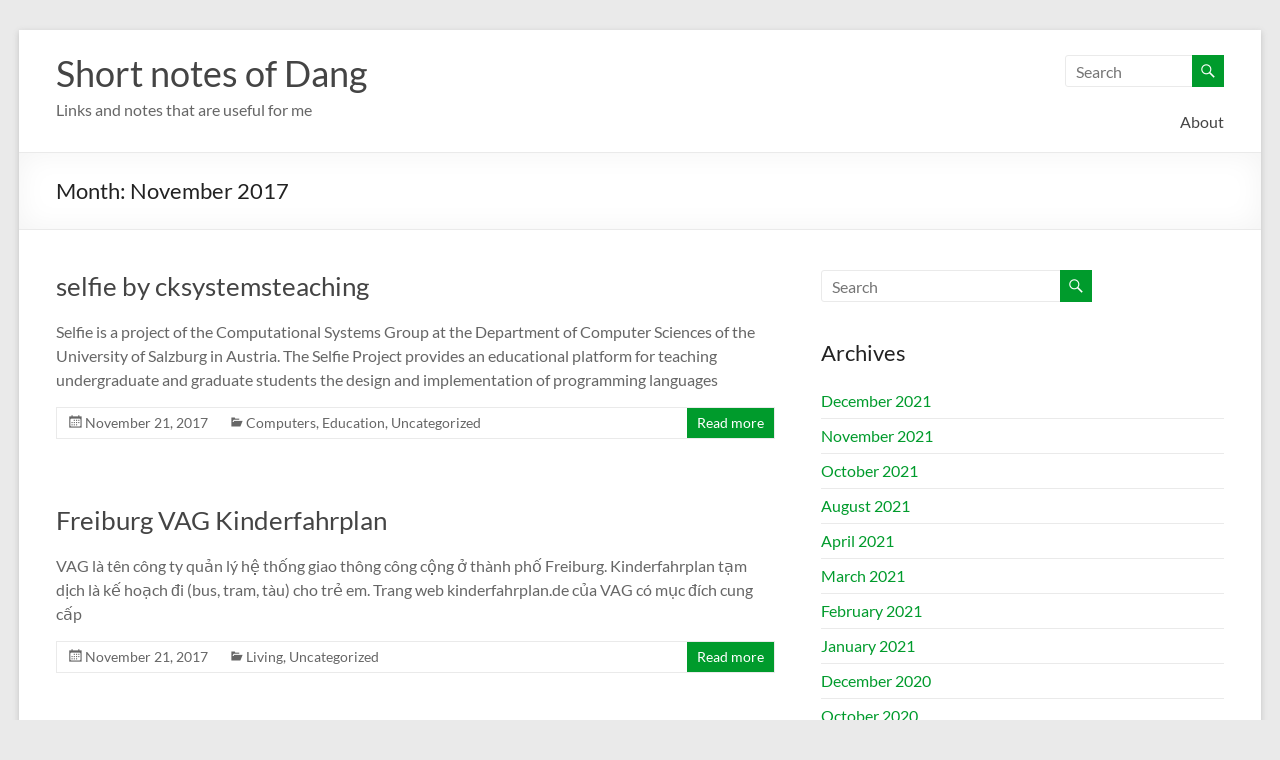

--- FILE ---
content_type: text/html; charset=UTF-8
request_url: https://rosetta.vn/short/2017/11/
body_size: 17236
content:
<!DOCTYPE html>
<!--[if IE 7]>
<html class="ie ie7" lang="en-US">
<![endif]-->
<!--[if IE 8]>
<html class="ie ie8" lang="en-US">
<![endif]-->
<!--[if !(IE 7) & !(IE 8)]><!-->
<html lang="en-US">
<!--<![endif]-->
<head>
	<meta charset="UTF-8" />
	<meta name="viewport" content="width=device-width, initial-scale=1">
	<link rel="profile" href="https://gmpg.org/xfn/11" />
	<title>November 2017 &#8211; Short notes of Dang</title>
<meta name='robots' content='max-image-preview:large' />
<link rel='dns-prefetch' href='//translate.google.com' />
<link rel='dns-prefetch' href='//v0.wordpress.com' />
<link rel='dns-prefetch' href='//i0.wp.com' />
<link rel="alternate" type="application/rss+xml" title="Short notes of Dang &raquo; Feed" href="https://rosetta.vn/short/feed/" />
<link rel="alternate" type="application/rss+xml" title="Short notes of Dang &raquo; Comments Feed" href="https://rosetta.vn/short/comments/feed/" />
		<!-- This site uses the Google Analytics by MonsterInsights plugin v8.10.1 - Using Analytics tracking - https://www.monsterinsights.com/ -->
							<script
				src="//www.googletagmanager.com/gtag/js?id=UA-89579361-4"  data-cfasync="false" data-wpfc-render="false" type="text/javascript" async></script>
			<script data-cfasync="false" data-wpfc-render="false" type="text/javascript">
				var mi_version = '8.10.1';
				var mi_track_user = true;
				var mi_no_track_reason = '';
				
								var disableStrs = [
															'ga-disable-UA-89579361-4',
									];

				/* Function to detect opted out users */
				function __gtagTrackerIsOptedOut() {
					for (var index = 0; index < disableStrs.length; index++) {
						if (document.cookie.indexOf(disableStrs[index] + '=true') > -1) {
							return true;
						}
					}

					return false;
				}

				/* Disable tracking if the opt-out cookie exists. */
				if (__gtagTrackerIsOptedOut()) {
					for (var index = 0; index < disableStrs.length; index++) {
						window[disableStrs[index]] = true;
					}
				}

				/* Opt-out function */
				function __gtagTrackerOptout() {
					for (var index = 0; index < disableStrs.length; index++) {
						document.cookie = disableStrs[index] + '=true; expires=Thu, 31 Dec 2099 23:59:59 UTC; path=/';
						window[disableStrs[index]] = true;
					}
				}

				if ('undefined' === typeof gaOptout) {
					function gaOptout() {
						__gtagTrackerOptout();
					}
				}
								window.dataLayer = window.dataLayer || [];

				window.MonsterInsightsDualTracker = {
					helpers: {},
					trackers: {},
				};
				if (mi_track_user) {
					function __gtagDataLayer() {
						dataLayer.push(arguments);
					}

					function __gtagTracker(type, name, parameters) {
						if (!parameters) {
							parameters = {};
						}

						if (parameters.send_to) {
							__gtagDataLayer.apply(null, arguments);
							return;
						}

						if (type === 'event') {
							
														parameters.send_to = monsterinsights_frontend.ua;
							__gtagDataLayer(type, name, parameters);
													} else {
							__gtagDataLayer.apply(null, arguments);
						}
					}

					__gtagTracker('js', new Date());
					__gtagTracker('set', {
						'developer_id.dZGIzZG': true,
											});
															__gtagTracker('config', 'UA-89579361-4', {"forceSSL":"true","anonymize_ip":"true"} );
										window.gtag = __gtagTracker;										(function () {
						/* https://developers.google.com/analytics/devguides/collection/analyticsjs/ */
						/* ga and __gaTracker compatibility shim. */
						var noopfn = function () {
							return null;
						};
						var newtracker = function () {
							return new Tracker();
						};
						var Tracker = function () {
							return null;
						};
						var p = Tracker.prototype;
						p.get = noopfn;
						p.set = noopfn;
						p.send = function () {
							var args = Array.prototype.slice.call(arguments);
							args.unshift('send');
							__gaTracker.apply(null, args);
						};
						var __gaTracker = function () {
							var len = arguments.length;
							if (len === 0) {
								return;
							}
							var f = arguments[len - 1];
							if (typeof f !== 'object' || f === null || typeof f.hitCallback !== 'function') {
								if ('send' === arguments[0]) {
									var hitConverted, hitObject = false, action;
									if ('event' === arguments[1]) {
										if ('undefined' !== typeof arguments[3]) {
											hitObject = {
												'eventAction': arguments[3],
												'eventCategory': arguments[2],
												'eventLabel': arguments[4],
												'value': arguments[5] ? arguments[5] : 1,
											}
										}
									}
									if ('pageview' === arguments[1]) {
										if ('undefined' !== typeof arguments[2]) {
											hitObject = {
												'eventAction': 'page_view',
												'page_path': arguments[2],
											}
										}
									}
									if (typeof arguments[2] === 'object') {
										hitObject = arguments[2];
									}
									if (typeof arguments[5] === 'object') {
										Object.assign(hitObject, arguments[5]);
									}
									if ('undefined' !== typeof arguments[1].hitType) {
										hitObject = arguments[1];
										if ('pageview' === hitObject.hitType) {
											hitObject.eventAction = 'page_view';
										}
									}
									if (hitObject) {
										action = 'timing' === arguments[1].hitType ? 'timing_complete' : hitObject.eventAction;
										hitConverted = mapArgs(hitObject);
										__gtagTracker('event', action, hitConverted);
									}
								}
								return;
							}

							function mapArgs(args) {
								var arg, hit = {};
								var gaMap = {
									'eventCategory': 'event_category',
									'eventAction': 'event_action',
									'eventLabel': 'event_label',
									'eventValue': 'event_value',
									'nonInteraction': 'non_interaction',
									'timingCategory': 'event_category',
									'timingVar': 'name',
									'timingValue': 'value',
									'timingLabel': 'event_label',
									'page': 'page_path',
									'location': 'page_location',
									'title': 'page_title',
								};
								for (arg in args) {
																		if (!(!args.hasOwnProperty(arg) || !gaMap.hasOwnProperty(arg))) {
										hit[gaMap[arg]] = args[arg];
									} else {
										hit[arg] = args[arg];
									}
								}
								return hit;
							}

							try {
								f.hitCallback();
							} catch (ex) {
							}
						};
						__gaTracker.create = newtracker;
						__gaTracker.getByName = newtracker;
						__gaTracker.getAll = function () {
							return [];
						};
						__gaTracker.remove = noopfn;
						__gaTracker.loaded = true;
						window['__gaTracker'] = __gaTracker;
					})();
									} else {
										console.log("");
					(function () {
						function __gtagTracker() {
							return null;
						}

						window['__gtagTracker'] = __gtagTracker;
						window['gtag'] = __gtagTracker;
					})();
									}
			</script>
				<!-- / Google Analytics by MonsterInsights -->
		<script type="text/javascript">
window._wpemojiSettings = {"baseUrl":"https:\/\/s.w.org\/images\/core\/emoji\/14.0.0\/72x72\/","ext":".png","svgUrl":"https:\/\/s.w.org\/images\/core\/emoji\/14.0.0\/svg\/","svgExt":".svg","source":{"concatemoji":"https:\/\/rosetta.vn\/short\/wp-includes\/js\/wp-emoji-release.min.js?ver=6.1.9"}};
/*! This file is auto-generated */
!function(e,a,t){var n,r,o,i=a.createElement("canvas"),p=i.getContext&&i.getContext("2d");function s(e,t){var a=String.fromCharCode,e=(p.clearRect(0,0,i.width,i.height),p.fillText(a.apply(this,e),0,0),i.toDataURL());return p.clearRect(0,0,i.width,i.height),p.fillText(a.apply(this,t),0,0),e===i.toDataURL()}function c(e){var t=a.createElement("script");t.src=e,t.defer=t.type="text/javascript",a.getElementsByTagName("head")[0].appendChild(t)}for(o=Array("flag","emoji"),t.supports={everything:!0,everythingExceptFlag:!0},r=0;r<o.length;r++)t.supports[o[r]]=function(e){if(p&&p.fillText)switch(p.textBaseline="top",p.font="600 32px Arial",e){case"flag":return s([127987,65039,8205,9895,65039],[127987,65039,8203,9895,65039])?!1:!s([55356,56826,55356,56819],[55356,56826,8203,55356,56819])&&!s([55356,57332,56128,56423,56128,56418,56128,56421,56128,56430,56128,56423,56128,56447],[55356,57332,8203,56128,56423,8203,56128,56418,8203,56128,56421,8203,56128,56430,8203,56128,56423,8203,56128,56447]);case"emoji":return!s([129777,127995,8205,129778,127999],[129777,127995,8203,129778,127999])}return!1}(o[r]),t.supports.everything=t.supports.everything&&t.supports[o[r]],"flag"!==o[r]&&(t.supports.everythingExceptFlag=t.supports.everythingExceptFlag&&t.supports[o[r]]);t.supports.everythingExceptFlag=t.supports.everythingExceptFlag&&!t.supports.flag,t.DOMReady=!1,t.readyCallback=function(){t.DOMReady=!0},t.supports.everything||(n=function(){t.readyCallback()},a.addEventListener?(a.addEventListener("DOMContentLoaded",n,!1),e.addEventListener("load",n,!1)):(e.attachEvent("onload",n),a.attachEvent("onreadystatechange",function(){"complete"===a.readyState&&t.readyCallback()})),(e=t.source||{}).concatemoji?c(e.concatemoji):e.wpemoji&&e.twemoji&&(c(e.twemoji),c(e.wpemoji)))}(window,document,window._wpemojiSettings);
</script>
<style type="text/css">
img.wp-smiley,
img.emoji {
	display: inline !important;
	border: none !important;
	box-shadow: none !important;
	height: 1em !important;
	width: 1em !important;
	margin: 0 0.07em !important;
	vertical-align: -0.1em !important;
	background: none !important;
	padding: 0 !important;
}
</style>
	<link rel='stylesheet' id='wp-block-library-css' href='https://rosetta.vn/short/wp-includes/css/dist/block-library/style.min.css?ver=6.1.9' type='text/css' media='all' />
<style id='wp-block-library-inline-css' type='text/css'>
.has-text-align-justify{text-align:justify;}
</style>
<style id='wp-block-library-theme-inline-css' type='text/css'>
.wp-block-audio figcaption{color:#555;font-size:13px;text-align:center}.is-dark-theme .wp-block-audio figcaption{color:hsla(0,0%,100%,.65)}.wp-block-audio{margin:0 0 1em}.wp-block-code{border:1px solid #ccc;border-radius:4px;font-family:Menlo,Consolas,monaco,monospace;padding:.8em 1em}.wp-block-embed figcaption{color:#555;font-size:13px;text-align:center}.is-dark-theme .wp-block-embed figcaption{color:hsla(0,0%,100%,.65)}.wp-block-embed{margin:0 0 1em}.blocks-gallery-caption{color:#555;font-size:13px;text-align:center}.is-dark-theme .blocks-gallery-caption{color:hsla(0,0%,100%,.65)}.wp-block-image figcaption{color:#555;font-size:13px;text-align:center}.is-dark-theme .wp-block-image figcaption{color:hsla(0,0%,100%,.65)}.wp-block-image{margin:0 0 1em}.wp-block-pullquote{border-top:4px solid;border-bottom:4px solid;margin-bottom:1.75em;color:currentColor}.wp-block-pullquote__citation,.wp-block-pullquote cite,.wp-block-pullquote footer{color:currentColor;text-transform:uppercase;font-size:.8125em;font-style:normal}.wp-block-quote{border-left:.25em solid;margin:0 0 1.75em;padding-left:1em}.wp-block-quote cite,.wp-block-quote footer{color:currentColor;font-size:.8125em;position:relative;font-style:normal}.wp-block-quote.has-text-align-right{border-left:none;border-right:.25em solid;padding-left:0;padding-right:1em}.wp-block-quote.has-text-align-center{border:none;padding-left:0}.wp-block-quote.is-large,.wp-block-quote.is-style-large,.wp-block-quote.is-style-plain{border:none}.wp-block-search .wp-block-search__label{font-weight:700}.wp-block-search__button{border:1px solid #ccc;padding:.375em .625em}:where(.wp-block-group.has-background){padding:1.25em 2.375em}.wp-block-separator.has-css-opacity{opacity:.4}.wp-block-separator{border:none;border-bottom:2px solid;margin-left:auto;margin-right:auto}.wp-block-separator.has-alpha-channel-opacity{opacity:1}.wp-block-separator:not(.is-style-wide):not(.is-style-dots){width:100px}.wp-block-separator.has-background:not(.is-style-dots){border-bottom:none;height:1px}.wp-block-separator.has-background:not(.is-style-wide):not(.is-style-dots){height:2px}.wp-block-table{margin:"0 0 1em 0"}.wp-block-table thead{border-bottom:3px solid}.wp-block-table tfoot{border-top:3px solid}.wp-block-table td,.wp-block-table th{word-break:normal}.wp-block-table figcaption{color:#555;font-size:13px;text-align:center}.is-dark-theme .wp-block-table figcaption{color:hsla(0,0%,100%,.65)}.wp-block-video figcaption{color:#555;font-size:13px;text-align:center}.is-dark-theme .wp-block-video figcaption{color:hsla(0,0%,100%,.65)}.wp-block-video{margin:0 0 1em}.wp-block-template-part.has-background{padding:1.25em 2.375em;margin-top:0;margin-bottom:0}
</style>
<link rel='stylesheet' id='mediaelement-css' href='https://rosetta.vn/short/wp-includes/js/mediaelement/mediaelementplayer-legacy.min.css?ver=4.2.17' type='text/css' media='all' />
<link rel='stylesheet' id='wp-mediaelement-css' href='https://rosetta.vn/short/wp-includes/js/mediaelement/wp-mediaelement.min.css?ver=6.1.9' type='text/css' media='all' />
<link rel='stylesheet' id='classic-theme-styles-css' href='https://rosetta.vn/short/wp-includes/css/classic-themes.min.css?ver=1' type='text/css' media='all' />
<style id='global-styles-inline-css' type='text/css'>
body{--wp--preset--color--black: #000000;--wp--preset--color--cyan-bluish-gray: #abb8c3;--wp--preset--color--white: #ffffff;--wp--preset--color--pale-pink: #f78da7;--wp--preset--color--vivid-red: #cf2e2e;--wp--preset--color--luminous-vivid-orange: #ff6900;--wp--preset--color--luminous-vivid-amber: #fcb900;--wp--preset--color--light-green-cyan: #7bdcb5;--wp--preset--color--vivid-green-cyan: #00d084;--wp--preset--color--pale-cyan-blue: #8ed1fc;--wp--preset--color--vivid-cyan-blue: #0693e3;--wp--preset--color--vivid-purple: #9b51e0;--wp--preset--gradient--vivid-cyan-blue-to-vivid-purple: linear-gradient(135deg,rgba(6,147,227,1) 0%,rgb(155,81,224) 100%);--wp--preset--gradient--light-green-cyan-to-vivid-green-cyan: linear-gradient(135deg,rgb(122,220,180) 0%,rgb(0,208,130) 100%);--wp--preset--gradient--luminous-vivid-amber-to-luminous-vivid-orange: linear-gradient(135deg,rgba(252,185,0,1) 0%,rgba(255,105,0,1) 100%);--wp--preset--gradient--luminous-vivid-orange-to-vivid-red: linear-gradient(135deg,rgba(255,105,0,1) 0%,rgb(207,46,46) 100%);--wp--preset--gradient--very-light-gray-to-cyan-bluish-gray: linear-gradient(135deg,rgb(238,238,238) 0%,rgb(169,184,195) 100%);--wp--preset--gradient--cool-to-warm-spectrum: linear-gradient(135deg,rgb(74,234,220) 0%,rgb(151,120,209) 20%,rgb(207,42,186) 40%,rgb(238,44,130) 60%,rgb(251,105,98) 80%,rgb(254,248,76) 100%);--wp--preset--gradient--blush-light-purple: linear-gradient(135deg,rgb(255,206,236) 0%,rgb(152,150,240) 100%);--wp--preset--gradient--blush-bordeaux: linear-gradient(135deg,rgb(254,205,165) 0%,rgb(254,45,45) 50%,rgb(107,0,62) 100%);--wp--preset--gradient--luminous-dusk: linear-gradient(135deg,rgb(255,203,112) 0%,rgb(199,81,192) 50%,rgb(65,88,208) 100%);--wp--preset--gradient--pale-ocean: linear-gradient(135deg,rgb(255,245,203) 0%,rgb(182,227,212) 50%,rgb(51,167,181) 100%);--wp--preset--gradient--electric-grass: linear-gradient(135deg,rgb(202,248,128) 0%,rgb(113,206,126) 100%);--wp--preset--gradient--midnight: linear-gradient(135deg,rgb(2,3,129) 0%,rgb(40,116,252) 100%);--wp--preset--duotone--dark-grayscale: url('#wp-duotone-dark-grayscale');--wp--preset--duotone--grayscale: url('#wp-duotone-grayscale');--wp--preset--duotone--purple-yellow: url('#wp-duotone-purple-yellow');--wp--preset--duotone--blue-red: url('#wp-duotone-blue-red');--wp--preset--duotone--midnight: url('#wp-duotone-midnight');--wp--preset--duotone--magenta-yellow: url('#wp-duotone-magenta-yellow');--wp--preset--duotone--purple-green: url('#wp-duotone-purple-green');--wp--preset--duotone--blue-orange: url('#wp-duotone-blue-orange');--wp--preset--font-size--small: 13px;--wp--preset--font-size--medium: 20px;--wp--preset--font-size--large: 36px;--wp--preset--font-size--x-large: 42px;--wp--preset--spacing--20: 0.44rem;--wp--preset--spacing--30: 0.67rem;--wp--preset--spacing--40: 1rem;--wp--preset--spacing--50: 1.5rem;--wp--preset--spacing--60: 2.25rem;--wp--preset--spacing--70: 3.38rem;--wp--preset--spacing--80: 5.06rem;}:where(.is-layout-flex){gap: 0.5em;}body .is-layout-flow > .alignleft{float: left;margin-inline-start: 0;margin-inline-end: 2em;}body .is-layout-flow > .alignright{float: right;margin-inline-start: 2em;margin-inline-end: 0;}body .is-layout-flow > .aligncenter{margin-left: auto !important;margin-right: auto !important;}body .is-layout-constrained > .alignleft{float: left;margin-inline-start: 0;margin-inline-end: 2em;}body .is-layout-constrained > .alignright{float: right;margin-inline-start: 2em;margin-inline-end: 0;}body .is-layout-constrained > .aligncenter{margin-left: auto !important;margin-right: auto !important;}body .is-layout-constrained > :where(:not(.alignleft):not(.alignright):not(.alignfull)){max-width: var(--wp--style--global--content-size);margin-left: auto !important;margin-right: auto !important;}body .is-layout-constrained > .alignwide{max-width: var(--wp--style--global--wide-size);}body .is-layout-flex{display: flex;}body .is-layout-flex{flex-wrap: wrap;align-items: center;}body .is-layout-flex > *{margin: 0;}:where(.wp-block-columns.is-layout-flex){gap: 2em;}.has-black-color{color: var(--wp--preset--color--black) !important;}.has-cyan-bluish-gray-color{color: var(--wp--preset--color--cyan-bluish-gray) !important;}.has-white-color{color: var(--wp--preset--color--white) !important;}.has-pale-pink-color{color: var(--wp--preset--color--pale-pink) !important;}.has-vivid-red-color{color: var(--wp--preset--color--vivid-red) !important;}.has-luminous-vivid-orange-color{color: var(--wp--preset--color--luminous-vivid-orange) !important;}.has-luminous-vivid-amber-color{color: var(--wp--preset--color--luminous-vivid-amber) !important;}.has-light-green-cyan-color{color: var(--wp--preset--color--light-green-cyan) !important;}.has-vivid-green-cyan-color{color: var(--wp--preset--color--vivid-green-cyan) !important;}.has-pale-cyan-blue-color{color: var(--wp--preset--color--pale-cyan-blue) !important;}.has-vivid-cyan-blue-color{color: var(--wp--preset--color--vivid-cyan-blue) !important;}.has-vivid-purple-color{color: var(--wp--preset--color--vivid-purple) !important;}.has-black-background-color{background-color: var(--wp--preset--color--black) !important;}.has-cyan-bluish-gray-background-color{background-color: var(--wp--preset--color--cyan-bluish-gray) !important;}.has-white-background-color{background-color: var(--wp--preset--color--white) !important;}.has-pale-pink-background-color{background-color: var(--wp--preset--color--pale-pink) !important;}.has-vivid-red-background-color{background-color: var(--wp--preset--color--vivid-red) !important;}.has-luminous-vivid-orange-background-color{background-color: var(--wp--preset--color--luminous-vivid-orange) !important;}.has-luminous-vivid-amber-background-color{background-color: var(--wp--preset--color--luminous-vivid-amber) !important;}.has-light-green-cyan-background-color{background-color: var(--wp--preset--color--light-green-cyan) !important;}.has-vivid-green-cyan-background-color{background-color: var(--wp--preset--color--vivid-green-cyan) !important;}.has-pale-cyan-blue-background-color{background-color: var(--wp--preset--color--pale-cyan-blue) !important;}.has-vivid-cyan-blue-background-color{background-color: var(--wp--preset--color--vivid-cyan-blue) !important;}.has-vivid-purple-background-color{background-color: var(--wp--preset--color--vivid-purple) !important;}.has-black-border-color{border-color: var(--wp--preset--color--black) !important;}.has-cyan-bluish-gray-border-color{border-color: var(--wp--preset--color--cyan-bluish-gray) !important;}.has-white-border-color{border-color: var(--wp--preset--color--white) !important;}.has-pale-pink-border-color{border-color: var(--wp--preset--color--pale-pink) !important;}.has-vivid-red-border-color{border-color: var(--wp--preset--color--vivid-red) !important;}.has-luminous-vivid-orange-border-color{border-color: var(--wp--preset--color--luminous-vivid-orange) !important;}.has-luminous-vivid-amber-border-color{border-color: var(--wp--preset--color--luminous-vivid-amber) !important;}.has-light-green-cyan-border-color{border-color: var(--wp--preset--color--light-green-cyan) !important;}.has-vivid-green-cyan-border-color{border-color: var(--wp--preset--color--vivid-green-cyan) !important;}.has-pale-cyan-blue-border-color{border-color: var(--wp--preset--color--pale-cyan-blue) !important;}.has-vivid-cyan-blue-border-color{border-color: var(--wp--preset--color--vivid-cyan-blue) !important;}.has-vivid-purple-border-color{border-color: var(--wp--preset--color--vivid-purple) !important;}.has-vivid-cyan-blue-to-vivid-purple-gradient-background{background: var(--wp--preset--gradient--vivid-cyan-blue-to-vivid-purple) !important;}.has-light-green-cyan-to-vivid-green-cyan-gradient-background{background: var(--wp--preset--gradient--light-green-cyan-to-vivid-green-cyan) !important;}.has-luminous-vivid-amber-to-luminous-vivid-orange-gradient-background{background: var(--wp--preset--gradient--luminous-vivid-amber-to-luminous-vivid-orange) !important;}.has-luminous-vivid-orange-to-vivid-red-gradient-background{background: var(--wp--preset--gradient--luminous-vivid-orange-to-vivid-red) !important;}.has-very-light-gray-to-cyan-bluish-gray-gradient-background{background: var(--wp--preset--gradient--very-light-gray-to-cyan-bluish-gray) !important;}.has-cool-to-warm-spectrum-gradient-background{background: var(--wp--preset--gradient--cool-to-warm-spectrum) !important;}.has-blush-light-purple-gradient-background{background: var(--wp--preset--gradient--blush-light-purple) !important;}.has-blush-bordeaux-gradient-background{background: var(--wp--preset--gradient--blush-bordeaux) !important;}.has-luminous-dusk-gradient-background{background: var(--wp--preset--gradient--luminous-dusk) !important;}.has-pale-ocean-gradient-background{background: var(--wp--preset--gradient--pale-ocean) !important;}.has-electric-grass-gradient-background{background: var(--wp--preset--gradient--electric-grass) !important;}.has-midnight-gradient-background{background: var(--wp--preset--gradient--midnight) !important;}.has-small-font-size{font-size: var(--wp--preset--font-size--small) !important;}.has-medium-font-size{font-size: var(--wp--preset--font-size--medium) !important;}.has-large-font-size{font-size: var(--wp--preset--font-size--large) !important;}.has-x-large-font-size{font-size: var(--wp--preset--font-size--x-large) !important;}
.wp-block-navigation a:where(:not(.wp-element-button)){color: inherit;}
:where(.wp-block-columns.is-layout-flex){gap: 2em;}
.wp-block-pullquote{font-size: 1.5em;line-height: 1.6;}
</style>
<link rel='stylesheet' id='google-language-translator-css' href='https://rosetta.vn/short/wp-content/plugins/google-language-translator/css/style.css?ver=6.0.20' type='text/css' media='' />
<link rel='stylesheet' id='sm-style-css' href='https://rosetta.vn/short/wp-content/plugins/wp-show-more/wpsm-style.css?ver=6.1.9' type='text/css' media='all' />
<link rel='stylesheet' id='netsposts_css-css' href='https://rosetta.vn/short/wp-content/plugins/network-posts-extended/css/net_posts_extended.css?ver=1.0.0' type='text/css' media='all' />
<link rel='stylesheet' id='netsposts_star_css-css' href='https://rosetta.vn/short/wp-content/plugins/network-posts-extended/css/fontawesome-stars.css?ver=6.1.9' type='text/css' media='all' />
<link rel='stylesheet' id='spacious_style-css' href='https://rosetta.vn/short/wp-content/themes/spacious/style.css?ver=6.1.9' type='text/css' media='all' />
<style id='spacious_style-inline-css' type='text/css'>
.previous a:hover, .next a:hover, a, #site-title a:hover, .main-navigation ul li.current_page_item a, .main-navigation ul li:hover > a, .main-navigation ul li ul li a:hover, .main-navigation ul li ul li:hover > a, .main-navigation ul li.current-menu-item ul li a:hover, .main-navigation ul li:hover > .sub-toggle, .main-navigation a:hover, .main-navigation ul li.current-menu-item a, .main-navigation ul li.current_page_ancestor a, .main-navigation ul li.current-menu-ancestor a, .main-navigation ul li.current_page_item a, .main-navigation ul li:hover > a, .small-menu a:hover, .small-menu ul li.current-menu-item a, .small-menu ul li.current_page_ancestor a, .small-menu ul li.current-menu-ancestor a, .small-menu ul li.current_page_item a, .small-menu ul li:hover > a, .breadcrumb a:hover, .tg-one-half .widget-title a:hover, .tg-one-third .widget-title a:hover, .tg-one-fourth .widget-title a:hover, .pagination a span:hover, #content .comments-area a.comment-permalink:hover, .comments-area .comment-author-link a:hover, .comment .comment-reply-link:hover, .nav-previous a:hover, .nav-next a:hover, #wp-calendar #today, .footer-widgets-area a:hover, .footer-socket-wrapper .copyright a:hover, .read-more, .more-link, .post .entry-title a:hover, .page .entry-title a:hover, .post .entry-meta a:hover, .type-page .entry-meta a:hover, .single #content .tags a:hover, .widget_testimonial .testimonial-icon:before, .header-action .search-wrapper:hover .fa{color:#009b2c;}.spacious-button, input[type="reset"], input[type="button"], input[type="submit"], button, #featured-slider .slider-read-more-button, #controllers a:hover, #controllers a.active, .pagination span ,.site-header .menu-toggle:hover, .call-to-action-button, .comments-area .comment-author-link span, a#back-top:before, .post .entry-meta .read-more-link, a#scroll-up, .search-form span, .main-navigation .tg-header-button-wrap.button-one a{background-color:#009b2c;}.main-small-navigation li:hover, .main-small-navigation ul > .current_page_item, .main-small-navigation ul > .current-menu-item, .spacious-woocommerce-cart-views .cart-value{background:#009b2c;}.main-navigation ul li ul, .widget_testimonial .testimonial-post{border-top-color:#009b2c;}blockquote, .call-to-action-content-wrapper{border-left-color:#009b2c;}.site-header .menu-toggle:hover.entry-meta a.read-more:hover,#featured-slider .slider-read-more-button:hover,.call-to-action-button:hover,.entry-meta .read-more-link:hover,.spacious-button:hover, input[type="reset"]:hover, input[type="button"]:hover, input[type="submit"]:hover, button:hover{background:#006900;}.pagination a span:hover, .main-navigation .tg-header-button-wrap.button-one a{border-color:#009b2c;}.widget-title span{border-bottom-color:#009b2c;}.widget_service_block a.more-link:hover, .widget_featured_single_post a.read-more:hover,#secondary a:hover,logged-in-as:hover  a,.single-page p a:hover{color:#006900;}.main-navigation .tg-header-button-wrap.button-one a:hover{background-color:#006900;}
</style>
<link rel='stylesheet' id='spacious-genericons-css' href='https://rosetta.vn/short/wp-content/themes/spacious/genericons/genericons.css?ver=3.3.1' type='text/css' media='all' />
<link rel='stylesheet' id='spacious-font-awesome-css' href='https://rosetta.vn/short/wp-content/themes/spacious/font-awesome/css/font-awesome.min.css?ver=4.7.0' type='text/css' media='all' />
<link rel='stylesheet' id='jetpack_css-css' href='https://rosetta.vn/short/wp-content/plugins/jetpack/css/jetpack.css?ver=11.5.3' type='text/css' media='all' />
<script type='text/javascript' src='https://rosetta.vn/short/wp-content/plugins/google-analytics-for-wordpress/assets/js/frontend-gtag.min.js?ver=8.10.1' id='monsterinsights-frontend-script-js'></script>
<script data-cfasync="false" data-wpfc-render="false" type="text/javascript" id='monsterinsights-frontend-script-js-extra'>/* <![CDATA[ */
var monsterinsights_frontend = {"js_events_tracking":"true","download_extensions":"doc,pdf,ppt,zip,xls,docx,pptx,xlsx","inbound_paths":"[]","home_url":"https:\/\/rosetta.vn\/short","hash_tracking":"false","ua":"UA-89579361-4","v4_id":""};/* ]]> */
</script>
<script type='text/javascript' src='https://rosetta.vn/short/wp-includes/js/jquery/jquery.min.js?ver=3.6.1' id='jquery-core-js'></script>
<script type='text/javascript' src='https://rosetta.vn/short/wp-includes/js/jquery/jquery-migrate.min.js?ver=3.3.2' id='jquery-migrate-js'></script>
<script type='text/javascript' src='https://rosetta.vn/short/wp-content/themes/spacious/js/spacious-custom.js?ver=6.1.9' id='spacious-custom-js'></script>
<!--[if lte IE 8]>
<script type='text/javascript' src='https://rosetta.vn/short/wp-content/themes/spacious/js/html5shiv.min.js?ver=6.1.9' id='html5-js'></script>
<![endif]-->
<link rel="https://api.w.org/" href="https://rosetta.vn/short/wp-json/" /><link rel="EditURI" type="application/rsd+xml" title="RSD" href="https://rosetta.vn/short/xmlrpc.php?rsd" />
<link rel="wlwmanifest" type="application/wlwmanifest+xml" href="https://rosetta.vn/short/wp-includes/wlwmanifest.xml" />
<meta name="generator" content="WordPress 6.1.9" />
<style></style>		<style type="text/css"> blockquote { border-left: 3px solid #009b2c; }
			.spacious-button, input[type="reset"], input[type="button"], input[type="submit"], button { background-color: #009b2c; }
			.previous a:hover, .next a:hover { 	color: #009b2c; }
			a { color: #009b2c; }
			#site-title a:hover { color: #009b2c; }
			.main-navigation ul li.current_page_item a, .main-navigation ul li:hover > a { color: #009b2c; }
			.main-navigation ul li ul { border-top: 1px solid #009b2c; }
			.main-navigation ul li ul li a:hover, .main-navigation ul li ul li:hover > a, .main-navigation ul li.current-menu-item ul li a:hover, .main-navigation ul li:hover > .sub-toggle { color: #009b2c; }
			.site-header .menu-toggle:hover.entry-meta a.read-more:hover,#featured-slider .slider-read-more-button:hover,.call-to-action-button:hover,.entry-meta .read-more-link:hover,.spacious-button:hover, input[type="reset"]:hover, input[type="button"]:hover, input[type="submit"]:hover, button:hover { background: #006900; }
			.main-small-navigation li:hover { background: #009b2c; }
			.main-small-navigation ul > .current_page_item, .main-small-navigation ul > .current-menu-item { background: #009b2c; }
			.main-navigation a:hover, .main-navigation ul li.current-menu-item a, .main-navigation ul li.current_page_ancestor a, .main-navigation ul li.current-menu-ancestor a, .main-navigation ul li.current_page_item a, .main-navigation ul li:hover > a  { color: #009b2c; }
			.small-menu a:hover, .small-menu ul li.current-menu-item a, .small-menu ul li.current_page_ancestor a, .small-menu ul li.current-menu-ancestor a, .small-menu ul li.current_page_item a, .small-menu ul li:hover > a { color: #009b2c; }
			#featured-slider .slider-read-more-button { background-color: #009b2c; }
			#controllers a:hover, #controllers a.active { background-color: #009b2c; color: #009b2c; }
			.widget_service_block a.more-link:hover, .widget_featured_single_post a.read-more:hover,#secondary a:hover,logged-in-as:hover  a,.single-page p a:hover{ color: #006900; }
			.breadcrumb a:hover { color: #009b2c; }
			.tg-one-half .widget-title a:hover, .tg-one-third .widget-title a:hover, .tg-one-fourth .widget-title a:hover { color: #009b2c; }
			.pagination span ,.site-header .menu-toggle:hover{ background-color: #009b2c; }
			.pagination a span:hover { color: #009b2c; border-color: #009b2c; }
			.widget_testimonial .testimonial-post { border-color: #009b2c #EAEAEA #EAEAEA #EAEAEA; }
			.call-to-action-content-wrapper { border-color: #EAEAEA #EAEAEA #EAEAEA #009b2c; }
			.call-to-action-button { background-color: #009b2c; }
			#content .comments-area a.comment-permalink:hover { color: #009b2c; }
			.comments-area .comment-author-link a:hover { color: #009b2c; }
			.comments-area .comment-author-link span { background-color: #009b2c; }
			.comment .comment-reply-link:hover { color: #009b2c; }
			.nav-previous a:hover, .nav-next a:hover { color: #009b2c; }
			#wp-calendar #today { color: #009b2c; }
			.widget-title span { border-bottom: 2px solid #009b2c; }
			.footer-widgets-area a:hover { color: #009b2c !important; }
			.footer-socket-wrapper .copyright a:hover { color: #009b2c; }
			a#back-top:before { background-color: #009b2c; }
			.read-more, .more-link { color: #009b2c; }
			.post .entry-title a:hover, .page .entry-title a:hover { color: #009b2c; }
			.post .entry-meta .read-more-link { background-color: #009b2c; }
			.post .entry-meta a:hover, .type-page .entry-meta a:hover { color: #009b2c; }
			.single #content .tags a:hover { color: #009b2c; }
			.widget_testimonial .testimonial-icon:before { color: #009b2c; }
			a#scroll-up { background-color: #009b2c; }
			.search-form span { background-color: #009b2c; }.header-action .search-wrapper:hover .fa{ color: #009b2c} .spacious-woocommerce-cart-views .cart-value { background:#009b2c}.main-navigation .tg-header-button-wrap.button-one a{background-color:#009b2c} .main-navigation .tg-header-button-wrap.button-one a{border-color:#009b2c}.main-navigation .tg-header-button-wrap.button-one a:hover{background-color:#006900}.main-navigation .tg-header-button-wrap.button-one a:hover{border-color:#006900}</style>
		<style type="text/css" id="wp-custom-css">/*
You can add your own CSS here.

Click the help icon above to learn more.
*/
.entry-meta .by-author {
	display: none;
}</style></head>

<body class="archive date wp-embed-responsive  narrow-1218">

<svg xmlns="http://www.w3.org/2000/svg" viewBox="0 0 0 0" width="0" height="0" focusable="false" role="none" style="visibility: hidden; position: absolute; left: -9999px; overflow: hidden;" ><defs><filter id="wp-duotone-dark-grayscale"><feColorMatrix color-interpolation-filters="sRGB" type="matrix" values=" .299 .587 .114 0 0 .299 .587 .114 0 0 .299 .587 .114 0 0 .299 .587 .114 0 0 " /><feComponentTransfer color-interpolation-filters="sRGB" ><feFuncR type="table" tableValues="0 0.49803921568627" /><feFuncG type="table" tableValues="0 0.49803921568627" /><feFuncB type="table" tableValues="0 0.49803921568627" /><feFuncA type="table" tableValues="1 1" /></feComponentTransfer><feComposite in2="SourceGraphic" operator="in" /></filter></defs></svg><svg xmlns="http://www.w3.org/2000/svg" viewBox="0 0 0 0" width="0" height="0" focusable="false" role="none" style="visibility: hidden; position: absolute; left: -9999px; overflow: hidden;" ><defs><filter id="wp-duotone-grayscale"><feColorMatrix color-interpolation-filters="sRGB" type="matrix" values=" .299 .587 .114 0 0 .299 .587 .114 0 0 .299 .587 .114 0 0 .299 .587 .114 0 0 " /><feComponentTransfer color-interpolation-filters="sRGB" ><feFuncR type="table" tableValues="0 1" /><feFuncG type="table" tableValues="0 1" /><feFuncB type="table" tableValues="0 1" /><feFuncA type="table" tableValues="1 1" /></feComponentTransfer><feComposite in2="SourceGraphic" operator="in" /></filter></defs></svg><svg xmlns="http://www.w3.org/2000/svg" viewBox="0 0 0 0" width="0" height="0" focusable="false" role="none" style="visibility: hidden; position: absolute; left: -9999px; overflow: hidden;" ><defs><filter id="wp-duotone-purple-yellow"><feColorMatrix color-interpolation-filters="sRGB" type="matrix" values=" .299 .587 .114 0 0 .299 .587 .114 0 0 .299 .587 .114 0 0 .299 .587 .114 0 0 " /><feComponentTransfer color-interpolation-filters="sRGB" ><feFuncR type="table" tableValues="0.54901960784314 0.98823529411765" /><feFuncG type="table" tableValues="0 1" /><feFuncB type="table" tableValues="0.71764705882353 0.25490196078431" /><feFuncA type="table" tableValues="1 1" /></feComponentTransfer><feComposite in2="SourceGraphic" operator="in" /></filter></defs></svg><svg xmlns="http://www.w3.org/2000/svg" viewBox="0 0 0 0" width="0" height="0" focusable="false" role="none" style="visibility: hidden; position: absolute; left: -9999px; overflow: hidden;" ><defs><filter id="wp-duotone-blue-red"><feColorMatrix color-interpolation-filters="sRGB" type="matrix" values=" .299 .587 .114 0 0 .299 .587 .114 0 0 .299 .587 .114 0 0 .299 .587 .114 0 0 " /><feComponentTransfer color-interpolation-filters="sRGB" ><feFuncR type="table" tableValues="0 1" /><feFuncG type="table" tableValues="0 0.27843137254902" /><feFuncB type="table" tableValues="0.5921568627451 0.27843137254902" /><feFuncA type="table" tableValues="1 1" /></feComponentTransfer><feComposite in2="SourceGraphic" operator="in" /></filter></defs></svg><svg xmlns="http://www.w3.org/2000/svg" viewBox="0 0 0 0" width="0" height="0" focusable="false" role="none" style="visibility: hidden; position: absolute; left: -9999px; overflow: hidden;" ><defs><filter id="wp-duotone-midnight"><feColorMatrix color-interpolation-filters="sRGB" type="matrix" values=" .299 .587 .114 0 0 .299 .587 .114 0 0 .299 .587 .114 0 0 .299 .587 .114 0 0 " /><feComponentTransfer color-interpolation-filters="sRGB" ><feFuncR type="table" tableValues="0 0" /><feFuncG type="table" tableValues="0 0.64705882352941" /><feFuncB type="table" tableValues="0 1" /><feFuncA type="table" tableValues="1 1" /></feComponentTransfer><feComposite in2="SourceGraphic" operator="in" /></filter></defs></svg><svg xmlns="http://www.w3.org/2000/svg" viewBox="0 0 0 0" width="0" height="0" focusable="false" role="none" style="visibility: hidden; position: absolute; left: -9999px; overflow: hidden;" ><defs><filter id="wp-duotone-magenta-yellow"><feColorMatrix color-interpolation-filters="sRGB" type="matrix" values=" .299 .587 .114 0 0 .299 .587 .114 0 0 .299 .587 .114 0 0 .299 .587 .114 0 0 " /><feComponentTransfer color-interpolation-filters="sRGB" ><feFuncR type="table" tableValues="0.78039215686275 1" /><feFuncG type="table" tableValues="0 0.94901960784314" /><feFuncB type="table" tableValues="0.35294117647059 0.47058823529412" /><feFuncA type="table" tableValues="1 1" /></feComponentTransfer><feComposite in2="SourceGraphic" operator="in" /></filter></defs></svg><svg xmlns="http://www.w3.org/2000/svg" viewBox="0 0 0 0" width="0" height="0" focusable="false" role="none" style="visibility: hidden; position: absolute; left: -9999px; overflow: hidden;" ><defs><filter id="wp-duotone-purple-green"><feColorMatrix color-interpolation-filters="sRGB" type="matrix" values=" .299 .587 .114 0 0 .299 .587 .114 0 0 .299 .587 .114 0 0 .299 .587 .114 0 0 " /><feComponentTransfer color-interpolation-filters="sRGB" ><feFuncR type="table" tableValues="0.65098039215686 0.40392156862745" /><feFuncG type="table" tableValues="0 1" /><feFuncB type="table" tableValues="0.44705882352941 0.4" /><feFuncA type="table" tableValues="1 1" /></feComponentTransfer><feComposite in2="SourceGraphic" operator="in" /></filter></defs></svg><svg xmlns="http://www.w3.org/2000/svg" viewBox="0 0 0 0" width="0" height="0" focusable="false" role="none" style="visibility: hidden; position: absolute; left: -9999px; overflow: hidden;" ><defs><filter id="wp-duotone-blue-orange"><feColorMatrix color-interpolation-filters="sRGB" type="matrix" values=" .299 .587 .114 0 0 .299 .587 .114 0 0 .299 .587 .114 0 0 .299 .587 .114 0 0 " /><feComponentTransfer color-interpolation-filters="sRGB" ><feFuncR type="table" tableValues="0.098039215686275 1" /><feFuncG type="table" tableValues="0 0.66274509803922" /><feFuncB type="table" tableValues="0.84705882352941 0.41960784313725" /><feFuncA type="table" tableValues="1 1" /></feComponentTransfer><feComposite in2="SourceGraphic" operator="in" /></filter></defs></svg>
<div id="page" class="hfeed site">
	<a class="skip-link screen-reader-text" href="#main">Skip to content</a>

	
	
	<header id="masthead" class="site-header clearfix spacious-header-display-one">

		
		
		<div id="header-text-nav-container" class="">

			<div class="inner-wrap" id="spacious-header-display-one">

				<div id="header-text-nav-wrap" class="clearfix">
					<div id="header-left-section">
						
						<div id="header-text" class="">
															<h3 id="site-title">
									<a href="https://rosetta.vn/short/"
									   title="Short notes of Dang"
									   rel="home">Short notes of Dang</a>
								</h3>
														<p id="site-description">Links and notes that are useful for me</p>
							<!-- #site-description -->
						</div><!-- #header-text -->

					</div><!-- #header-left-section -->
					<div id="header-right-section">
													<div id="header-right-sidebar" class="clearfix">
								<aside id="search-6" class="widget widget_search"><form action="https://rosetta.vn/short/" class="search-form searchform clearfix" method="get">
	<div class="search-wrap">
		<input type="text" placeholder="Search" class="s field" name="s">
		<button class="search-icon" type="submit"></button>
	</div>
</form><!-- .searchform --></aside>							</div>
							
													<div class="header-action">
															</div>
						
						
		<nav id="site-navigation" class="main-navigation clearfix   " role="navigation">
			<p class="menu-toggle">
				<span class="screen-reader-text">Menu</span>
			</p>
			<div class="menu"><ul><li class="page_item page-item-2"><a href="https://rosetta.vn/short/about/">About</a></li></ul></div>		</nav>

		
					</div><!-- #header-right-section -->

				</div><!-- #header-text-nav-wrap -->
			</div><!-- .inner-wrap -->
					</div><!-- #header-text-nav-container -->

		
						<div class="header-post-title-container clearfix">
					<div class="inner-wrap">
						<div class="post-title-wrapper">
																								<h1 class="header-post-title-class">Month: <span>November 2017</span></h1>
																						</div>
											</div>
				</div>
					</header>
			<div id="main" class="clearfix">
		<div class="inner-wrap">

	
	<div id="primary">
		<div id="content" class="clearfix">

			
				
					
<article id="post-907" class="post-907 post type-post status-publish format-quote hentry category-computers category-education category-uncategorized post_format-post-format-quote">
	
		<header class="entry-header">
	<h2 class="entry-title">
		<a href="https://rosetta.vn/short/2017/11/21/selfie-by-cksystemsteaching/" title="selfie by cksystemsteaching">selfie by cksystemsteaching</a>
	</h2><!-- .entry-title -->
	</header>
	
	
	<div class="entry-content clearfix">
		<p>Selfie is a project of the&nbsp;Computational Systems Group&nbsp;at the Department of Computer Sciences of the University of Salzburg in Austria. The Selfie Project provides an educational platform for teaching undergraduate and graduate students the design and implementation of programming languages</p>
	</div>

	<footer class="entry-meta-bar clearfix"><div class="entry-meta clearfix">
			<span class="by-author author vcard"><a class="url fn n"
			                                        href="https://rosetta.vn/short/author/doanminhdang/">doanminhdang</a></span>

			<span class="date"><a href="https://rosetta.vn/short/2017/11/21/selfie-by-cksystemsteaching/" title="5:18 pm" rel="bookmark"><time class="entry-date published" datetime="2017-11-21T17:18:03+01:00">November 21, 2017</time><time class="updated" datetime="2018-06-13T13:03:00+01:00">June 13, 2018</time></a></span>				<span class="category"><a href="https://rosetta.vn/short/category/computers/" rel="category tag">Computers</a>, <a href="https://rosetta.vn/short/category/education/" rel="category tag">Education</a>, <a href="https://rosetta.vn/short/category/uncategorized/" rel="category tag">Uncategorized</a></span>
									<span class="read-more-link">
						<a class="read-more"
						   href="https://rosetta.vn/short/2017/11/21/selfie-by-cksystemsteaching/">Read more</a>
					</span>
					</div></footer>
	</article>

				
					
<article id="post-906" class="post-906 post type-post status-publish format-quote hentry category-living category-uncategorized tag-choi tag-duc tag-freiburg tag-germany tag-kinder tag-play tag-tre-em post_format-post-format-quote">
	
		<header class="entry-header">
	<h2 class="entry-title">
		<a href="https://rosetta.vn/short/2017/11/21/freiburg-vag-kinderfahrplan/" title="Freiburg VAG Kinderfahrplan">Freiburg VAG Kinderfahrplan</a>
	</h2><!-- .entry-title -->
	</header>
	
	
	<div class="entry-content clearfix">
		<p>VAG là tên công ty quản lý hệ thống giao thông công cộng ở thành phố Freiburg. Kinderfahrplan tạm dịch là kế hoạch đi (bus, tram, tàu) cho trẻ em. Trang web kinderfahrplan.de của VAG có mục đích cung cấp</p>
	</div>

	<footer class="entry-meta-bar clearfix"><div class="entry-meta clearfix">
			<span class="by-author author vcard"><a class="url fn n"
			                                        href="https://rosetta.vn/short/author/doanminhdang/">doanminhdang</a></span>

			<span class="date"><a href="https://rosetta.vn/short/2017/11/21/freiburg-vag-kinderfahrplan/" title="10:29 am" rel="bookmark"><time class="entry-date published" datetime="2017-11-21T10:29:46+01:00">November 21, 2017</time><time class="updated" datetime="2018-06-13T13:02:54+01:00">June 13, 2018</time></a></span>				<span class="category"><a href="https://rosetta.vn/short/category/living/" rel="category tag">Living</a>, <a href="https://rosetta.vn/short/category/uncategorized/" rel="category tag">Uncategorized</a></span>
									<span class="read-more-link">
						<a class="read-more"
						   href="https://rosetta.vn/short/2017/11/21/freiburg-vag-kinderfahrplan/">Read more</a>
					</span>
					</div></footer>
	</article>

				
					
<article id="post-899" class="post-899 post type-post status-publish format-standard hentry category-economics tag-lua-gao tag-rice tag-vo-tong-xuan">
	
		<header class="entry-header">
	<h2 class="entry-title">
		<a href="https://rosetta.vn/short/2017/11/20/thi-truong-lua-gao-the-gioi-2017/" title="Thị trường lúa gạo thế giới 2017">Thị trường lúa gạo thế giới 2017</a>
	</h2><!-- .entry-title -->
	</header>
	
	
	<div class="entry-content clearfix">
		<p>GS.TS Võ Tòng Xuân Thứ Hai,  20/11/2017, 17:04  Hội nghị quốc tế về thương mại gạo thế giới lần 9. Ảnh: Võ Tòng Xuân (TBKTSG Online) &#8211; Hàng năm, cứ đến quãng thời gian thu hoạch lúa ở châu Á thì Hội nghị</p>
	</div>

	<footer class="entry-meta-bar clearfix"><div class="entry-meta clearfix">
			<span class="by-author author vcard"><a class="url fn n"
			                                        href="https://rosetta.vn/short/author/doanminhdang/">doanminhdang</a></span>

			<span class="date"><a href="https://rosetta.vn/short/2017/11/20/thi-truong-lua-gao-the-gioi-2017/" title="11:03 pm" rel="bookmark"><time class="entry-date published" datetime="2017-11-20T23:03:30+01:00">November 20, 2017</time><time class="updated" datetime="2017-11-20T23:08:46+01:00">November 20, 2017</time></a></span>				<span class="category"><a href="https://rosetta.vn/short/category/economics/" rel="category tag">Economics</a></span>
									<span class="read-more-link">
						<a class="read-more"
						   href="https://rosetta.vn/short/2017/11/20/thi-truong-lua-gao-the-gioi-2017/">Read more</a>
					</span>
					</div></footer>
	</article>

				
					
<article id="post-895" class="post-895 post type-post status-publish format-quote hentry category-people category-uncategorized tag-nguyen-ngoc post_format-post-format-quote">
	
		<header class="entry-header">
	<h2 class="entry-title">
		<a href="https://rosetta.vn/short/2017/11/20/nha-van-nguyen-ngoc-lai-nguyen-an/" title="NHÀ VĂN NGUYÊN NGỌC | Lại Nguyên Ân">NHÀ VĂN NGUYÊN NGỌC | Lại Nguyên Ân</a>
	</h2><!-- .entry-title -->
	</header>
	
	
	<div class="entry-content clearfix">
		<p>&nbsp; &nbsp; &nbsp; NHÀ VĂN NGUYÊN NGỌC Lại Nguyên Ân &nbsp; &nbsp; Còn nhớ, chừng vài chục năm trước, tôi có những lần chuyện trò với một họa sĩ đã từng hành nghề đắp mặt nạ để lưu lấy khuôn</p>
	</div>

	<footer class="entry-meta-bar clearfix"><div class="entry-meta clearfix">
			<span class="by-author author vcard"><a class="url fn n"
			                                        href="https://rosetta.vn/short/author/doanminhdang/">doanminhdang</a></span>

			<span class="date"><a href="https://rosetta.vn/short/2017/11/20/nha-van-nguyen-ngoc-lai-nguyen-an/" title="9:36 pm" rel="bookmark"><time class="entry-date published" datetime="2017-11-20T21:36:20+01:00">November 20, 2017</time><time class="updated" datetime="2018-06-13T13:02:48+01:00">June 13, 2018</time></a></span>				<span class="category"><a href="https://rosetta.vn/short/category/people/" rel="category tag">People</a>, <a href="https://rosetta.vn/short/category/uncategorized/" rel="category tag">Uncategorized</a></span>
									<span class="read-more-link">
						<a class="read-more"
						   href="https://rosetta.vn/short/2017/11/20/nha-van-nguyen-ngoc-lai-nguyen-an/">Read more</a>
					</span>
					</div></footer>
	</article>

				
					
<article id="post-893" class="post-893 post type-post status-publish format-quote hentry category-people category-uncategorized tag-nguyen-ngoc post_format-post-format-quote">
	
		<header class="entry-header">
	<h2 class="entry-title">
		<a href="https://rosetta.vn/short/2017/11/20/nhin-nghieng-chu-ngoc-cua-em/" title="Nhìn nghiêng “Chú Ngọc của em”">Nhìn nghiêng “Chú Ngọc của em”</a>
	</h2><!-- .entry-title -->
	</header>
	
	
	<div class="entry-content clearfix">
		<p>Dạ Ngân viết về Nguyên Ngọc. Ghi chú thêm: chồng của nhà văn Dạ Ngân là nhà văn Nguyễn Quang Thân, đã mất đầu năm 2017. Câu cuối bài này thể hiện tình cảm của các cụ già. Tháng 4.1982,</p>
	</div>

	<footer class="entry-meta-bar clearfix"><div class="entry-meta clearfix">
			<span class="by-author author vcard"><a class="url fn n"
			                                        href="https://rosetta.vn/short/author/doanminhdang/">doanminhdang</a></span>

			<span class="date"><a href="https://rosetta.vn/short/2017/11/20/nhin-nghieng-chu-ngoc-cua-em/" title="9:18 pm" rel="bookmark"><time class="entry-date published" datetime="2017-11-20T21:18:15+01:00">November 20, 2017</time><time class="updated" datetime="2018-06-13T13:02:43+01:00">June 13, 2018</time></a></span>				<span class="category"><a href="https://rosetta.vn/short/category/people/" rel="category tag">People</a>, <a href="https://rosetta.vn/short/category/uncategorized/" rel="category tag">Uncategorized</a></span>
									<span class="read-more-link">
						<a class="read-more"
						   href="https://rosetta.vn/short/2017/11/20/nhin-nghieng-chu-ngoc-cua-em/">Read more</a>
					</span>
					</div></footer>
	</article>

				
						<ul class="default-wp-page clearfix">
			<li class="previous"><a href="https://rosetta.vn/short/2017/11/page/2/" >&laquo; Previous</a></li>
			<li class="next"></li>
		</ul>
		
			
		</div><!-- #content -->
	</div><!-- #primary -->

	
<div id="secondary">
			
		
			<aside id="search" class="widget widget_search">
				<form action="https://rosetta.vn/short/" class="search-form searchform clearfix" method="get">
	<div class="search-wrap">
		<input type="text" placeholder="Search" class="s field" name="s">
		<button class="search-icon" type="submit"></button>
	</div>
</form><!-- .searchform -->			</aside>

			<aside id="archives" class="widget">
				<h3 class="widget-title">Archives</h3>
				<ul>
						<li><a href='https://rosetta.vn/short/2021/12/'>December 2021</a></li>
	<li><a href='https://rosetta.vn/short/2021/11/'>November 2021</a></li>
	<li><a href='https://rosetta.vn/short/2021/10/'>October 2021</a></li>
	<li><a href='https://rosetta.vn/short/2021/08/'>August 2021</a></li>
	<li><a href='https://rosetta.vn/short/2021/04/'>April 2021</a></li>
	<li><a href='https://rosetta.vn/short/2021/03/'>March 2021</a></li>
	<li><a href='https://rosetta.vn/short/2021/02/'>February 2021</a></li>
	<li><a href='https://rosetta.vn/short/2021/01/'>January 2021</a></li>
	<li><a href='https://rosetta.vn/short/2020/12/'>December 2020</a></li>
	<li><a href='https://rosetta.vn/short/2020/10/'>October 2020</a></li>
	<li><a href='https://rosetta.vn/short/2020/09/'>September 2020</a></li>
	<li><a href='https://rosetta.vn/short/2020/08/'>August 2020</a></li>
	<li><a href='https://rosetta.vn/short/2020/07/'>July 2020</a></li>
	<li><a href='https://rosetta.vn/short/2020/06/'>June 2020</a></li>
	<li><a href='https://rosetta.vn/short/2020/05/'>May 2020</a></li>
	<li><a href='https://rosetta.vn/short/2020/04/'>April 2020</a></li>
	<li><a href='https://rosetta.vn/short/2020/03/'>March 2020</a></li>
	<li><a href='https://rosetta.vn/short/2020/02/'>February 2020</a></li>
	<li><a href='https://rosetta.vn/short/2020/01/'>January 2020</a></li>
	<li><a href='https://rosetta.vn/short/2019/12/'>December 2019</a></li>
	<li><a href='https://rosetta.vn/short/2019/11/'>November 2019</a></li>
	<li><a href='https://rosetta.vn/short/2019/10/'>October 2019</a></li>
	<li><a href='https://rosetta.vn/short/2019/09/'>September 2019</a></li>
	<li><a href='https://rosetta.vn/short/2019/08/'>August 2019</a></li>
	<li><a href='https://rosetta.vn/short/2019/07/'>July 2019</a></li>
	<li><a href='https://rosetta.vn/short/2019/06/'>June 2019</a></li>
	<li><a href='https://rosetta.vn/short/2019/05/'>May 2019</a></li>
	<li><a href='https://rosetta.vn/short/2019/04/'>April 2019</a></li>
	<li><a href='https://rosetta.vn/short/2019/03/'>March 2019</a></li>
	<li><a href='https://rosetta.vn/short/2019/02/'>February 2019</a></li>
	<li><a href='https://rosetta.vn/short/2019/01/'>January 2019</a></li>
	<li><a href='https://rosetta.vn/short/2018/12/'>December 2018</a></li>
	<li><a href='https://rosetta.vn/short/2018/11/'>November 2018</a></li>
	<li><a href='https://rosetta.vn/short/2018/10/'>October 2018</a></li>
	<li><a href='https://rosetta.vn/short/2018/09/'>September 2018</a></li>
	<li><a href='https://rosetta.vn/short/2018/08/'>August 2018</a></li>
	<li><a href='https://rosetta.vn/short/2018/07/'>July 2018</a></li>
	<li><a href='https://rosetta.vn/short/2018/06/'>June 2018</a></li>
	<li><a href='https://rosetta.vn/short/2018/05/'>May 2018</a></li>
	<li><a href='https://rosetta.vn/short/2018/04/'>April 2018</a></li>
	<li><a href='https://rosetta.vn/short/2018/03/'>March 2018</a></li>
	<li><a href='https://rosetta.vn/short/2018/02/'>February 2018</a></li>
	<li><a href='https://rosetta.vn/short/2018/01/'>January 2018</a></li>
	<li><a href='https://rosetta.vn/short/2017/12/'>December 2017</a></li>
	<li><a href='https://rosetta.vn/short/2017/11/' aria-current="page">November 2017</a></li>
	<li><a href='https://rosetta.vn/short/2017/10/'>October 2017</a></li>
	<li><a href='https://rosetta.vn/short/2017/09/'>September 2017</a></li>
	<li><a href='https://rosetta.vn/short/2017/08/'>August 2017</a></li>
	<li><a href='https://rosetta.vn/short/2017/07/'>July 2017</a></li>
	<li><a href='https://rosetta.vn/short/2017/06/'>June 2017</a></li>
	<li><a href='https://rosetta.vn/short/2017/05/'>May 2017</a></li>
	<li><a href='https://rosetta.vn/short/2017/04/'>April 2017</a></li>
	<li><a href='https://rosetta.vn/short/2017/03/'>March 2017</a></li>
	<li><a href='https://rosetta.vn/short/2017/02/'>February 2017</a></li>
	<li><a href='https://rosetta.vn/short/2017/01/'>January 2017</a></li>
	<li><a href='https://rosetta.vn/short/2016/12/'>December 2016</a></li>
	<li><a href='https://rosetta.vn/short/2016/11/'>November 2016</a></li>
				</ul>
			</aside>

			<aside id="meta" class="widget">
				<h3 class="widget-title">Meta</h3>
				<ul>
										<li><a href="https://rosetta.vn/short/wp-login.php">Log in</a></li>
									</ul>
			</aside>

			</div>

	

</div><!-- .inner-wrap -->
</div><!-- #main -->

<footer id="colophon" class="clearfix">
	<div class="footer-widgets-wrapper">
	<div class="inner-wrap">
		<div class="footer-widgets-area clearfix">
			<div class="tg-one-fourth tg-column-1">
				
		<aside id="recent-posts-5" class="widget widget_recent_entries">
		<h3 class="widget-title"><span>Recent Posts</span></h3>
		<ul>
											<li>
					<a href="https://rosetta.vn/short/2021/12/10/ve-nhan-vat-nguyen-canh-binh/">Về nhân vật Nguyễn Cảnh Bình</a>
											<span class="post-date">December 10, 2021</span>
									</li>
											<li>
					<a href="https://rosetta.vn/short/2021/11/10/ruou-vang-o-duc/">Rượu vang ở Đức</a>
											<span class="post-date">November 10, 2021</span>
									</li>
											<li>
					<a href="https://rosetta.vn/short/2021/10/20/tham-gia-lien-hoan-phim-khoa-hoc-cua-vien-goethe/">Tham gia Liên hoan phim khoa học của Viện Goethe</a>
											<span class="post-date">October 20, 2021</span>
									</li>
											<li>
					<a href="https://rosetta.vn/short/2021/08/28/ve-kho-khan-cua-y-te-viet-nam-truoc-dich-benh-covid/">Về khó khăn của y tế Việt Nam trước dịch bệnh Covid</a>
											<span class="post-date">August 28, 2021</span>
									</li>
											<li>
					<a href="https://rosetta.vn/short/2021/04/06/phuong-xa-tho-vu-hoang-chuong-va-ho-truong-tho-nguyen-ba-trac-by-dang-free-listening-on-soundcloud/">Phương xa (thơ Vũ Hoàng Chương) và Hồ trường (thơ Nguyễn Bá Trác) by Đăng | Free Listening on SoundCloud</a>
											<span class="post-date">April 6, 2021</span>
									</li>
					</ul>

		</aside>			</div>
							<div class="tg-one-fourth tg-column-2">
					<aside id="categories-6" class="widget widget_categories"><h3 class="widget-title"><span>Categories</span></h3>
			<ul>
					<li class="cat-item cat-item-146"><a href="https://rosetta.vn/short/category/bai-cua-nguyen-xuan-xanh/">Bài của Nguyễn Xuân Xanh -&gt; https://rosetta.vn/nguyenxuanxanh/</a>
</li>
	<li class="cat-item cat-item-113"><a href="https://rosetta.vn/short/category/books/">Books</a>
</li>
	<li class="cat-item cat-item-30"><a href="https://rosetta.vn/short/category/computers/">Computers</a>
</li>
	<li class="cat-item cat-item-1407"><a href="https://rosetta.vn/short/category/culture/">Culture</a>
</li>
	<li class="cat-item cat-item-79"><a href="https://rosetta.vn/short/category/economics/">Economics</a>
</li>
	<li class="cat-item cat-item-123"><a href="https://rosetta.vn/short/category/education/">Education</a>
</li>
	<li class="cat-item cat-item-101"><a href="https://rosetta.vn/short/category/living/">Living</a>
</li>
	<li class="cat-item cat-item-72"><a href="https://rosetta.vn/short/category/nature/">Nature</a>
</li>
	<li class="cat-item cat-item-1372"><a href="https://rosetta.vn/short/category/education/online-learning/">Online learning</a>
</li>
	<li class="cat-item cat-item-32"><a href="https://rosetta.vn/short/category/people/">People</a>
</li>
	<li class="cat-item cat-item-31"><a href="https://rosetta.vn/short/category/politics/">Politics</a>
</li>
	<li class="cat-item cat-item-330"><a href="https://rosetta.vn/short/category/science/">Science</a>
</li>
	<li class="cat-item cat-item-196"><a href="https://rosetta.vn/short/category/startup/">Startup</a>
</li>
	<li class="cat-item cat-item-1027"><a href="https://rosetta.vn/short/category/triz/">TRIZ &#8211; Creativity</a>
</li>
	<li class="cat-item cat-item-1"><a href="https://rosetta.vn/short/category/uncategorized/">Uncategorized</a>
</li>
	<li class="cat-item cat-item-215"><a href="https://rosetta.vn/short/category/work/">Work</a>
</li>
			</ul>

			</aside>				</div>
										<div class="tg-one-fourth tg-after-two-blocks-clearfix tg-column-3">
					<aside id="tag_cloud-5" class="widget widget_tag_cloud"><h3 class="widget-title"><span>Tags</span></h3><div class="tagcloud"><a href="https://rosetta.vn/short/tag/artificial-intelligence/" class="tag-cloud-link tag-link-338 tag-link-position-1" style="font-size: 10.4pt;" aria-label="artificial intelligence (7 items)">artificial intelligence</a>
<a href="https://rosetta.vn/short/tag/bien-doi-khi-hau/" class="tag-cloud-link tag-link-321 tag-link-position-2" style="font-size: 8pt;" aria-label="biến đổi khí hậu (5 items)">biến đổi khí hậu</a>
<a href="https://rosetta.vn/short/tag/book/" class="tag-cloud-link tag-link-106 tag-link-position-3" style="font-size: 12.4pt;" aria-label="book (9 items)">book</a>
<a href="https://rosetta.vn/short/tag/c/" class="tag-cloud-link tag-link-48 tag-link-position-4" style="font-size: 9.4pt;" aria-label="C (6 items)">C</a>
<a href="https://rosetta.vn/short/tag/children/" class="tag-cloud-link tag-link-769 tag-link-position-5" style="font-size: 9.4pt;" aria-label="children (6 items)">children</a>
<a href="https://rosetta.vn/short/tag/china/" class="tag-cloud-link tag-link-366 tag-link-position-6" style="font-size: 12.4pt;" aria-label="China (9 items)">China</a>
<a href="https://rosetta.vn/short/tag/chu-hao/" class="tag-cloud-link tag-link-413 tag-link-position-7" style="font-size: 10.4pt;" aria-label="Chu Hao (7 items)">Chu Hao</a>
<a href="https://rosetta.vn/short/tag/covid-19/" class="tag-cloud-link tag-link-1369 tag-link-position-8" style="font-size: 10.4pt;" aria-label="Covid-19 (7 items)">Covid-19</a>
<a href="https://rosetta.vn/short/tag/dich-thuat/" class="tag-cloud-link tag-link-595 tag-link-position-9" style="font-size: 9.4pt;" aria-label="dịch thuật (6 items)">dịch thuật</a>
<a href="https://rosetta.vn/short/tag/embedded/" class="tag-cloud-link tag-link-428 tag-link-position-10" style="font-size: 8pt;" aria-label="embedded (5 items)">embedded</a>
<a href="https://rosetta.vn/short/tag/environment/" class="tag-cloud-link tag-link-391 tag-link-position-11" style="font-size: 9.4pt;" aria-label="environment (6 items)">environment</a>
<a href="https://rosetta.vn/short/tag/europe/" class="tag-cloud-link tag-link-36 tag-link-position-12" style="font-size: 8pt;" aria-label="europe (5 items)">europe</a>
<a href="https://rosetta.vn/short/tag/freiburg/" class="tag-cloud-link tag-link-325 tag-link-position-13" style="font-size: 8pt;" aria-label="Freiburg (5 items)">Freiburg</a>
<a href="https://rosetta.vn/short/tag/germany/" class="tag-cloud-link tag-link-112 tag-link-position-14" style="font-size: 19.6pt;" aria-label="Germany (22 items)">Germany</a>
<a href="https://rosetta.vn/short/tag/giao-duc/" class="tag-cloud-link tag-link-490 tag-link-position-15" style="font-size: 11.4pt;" aria-label="giáo dục (8 items)">giáo dục</a>
<a href="https://rosetta.vn/short/tag/history/" class="tag-cloud-link tag-link-178 tag-link-position-16" style="font-size: 8pt;" aria-label="history (5 items)">history</a>
<a href="https://rosetta.vn/short/tag/hoang-xuan-han/" class="tag-cloud-link tag-link-637 tag-link-position-17" style="font-size: 11.4pt;" aria-label="Hoang Xuan Han (8 items)">Hoang Xuan Han</a>
<a href="https://rosetta.vn/short/tag/industry-4-0/" class="tag-cloud-link tag-link-374 tag-link-position-18" style="font-size: 8pt;" aria-label="industry 4.0 (5 items)">industry 4.0</a>
<a href="https://rosetta.vn/short/tag/khoi-nghiep/" class="tag-cloud-link tag-link-200 tag-link-position-19" style="font-size: 8pt;" aria-label="khởi nghiệp (5 items)">khởi nghiệp</a>
<a href="https://rosetta.vn/short/tag/lap-trinh/" class="tag-cloud-link tag-link-511 tag-link-position-20" style="font-size: 9.4pt;" aria-label="lập trình (6 items)">lập trình</a>
<a href="https://rosetta.vn/short/tag/lich-su/" class="tag-cloud-link tag-link-411 tag-link-position-21" style="font-size: 14pt;" aria-label="lịch sử (11 items)">lịch sử</a>
<a href="https://rosetta.vn/short/tag/mathematics/" class="tag-cloud-link tag-link-164 tag-link-position-22" style="font-size: 10.4pt;" aria-label="mathematics (7 items)">mathematics</a>
<a href="https://rosetta.vn/short/tag/mekong/" class="tag-cloud-link tag-link-35 tag-link-position-23" style="font-size: 18.4pt;" aria-label="Mekong (19 items)">Mekong</a>
<a href="https://rosetta.vn/short/tag/mekong-delta/" class="tag-cloud-link tag-link-142 tag-link-position-24" style="font-size: 15.4pt;" aria-label="Mekong Delta (13 items)">Mekong Delta</a>
<a href="https://rosetta.vn/short/tag/moi-truong/" class="tag-cloud-link tag-link-397 tag-link-position-25" style="font-size: 11.4pt;" aria-label="môi trường (8 items)">môi trường</a>
<a href="https://rosetta.vn/short/tag/nguyen-xuan-xanh/" class="tag-cloud-link tag-link-148 tag-link-position-26" style="font-size: 8pt;" aria-label="Nguyen Xuan Xanh (5 items)">Nguyen Xuan Xanh</a>
<a href="https://rosetta.vn/short/tag/nong-nghiep/" class="tag-cloud-link tag-link-263 tag-link-position-27" style="font-size: 9.4pt;" aria-label="nông nghiệp (6 items)">nông nghiệp</a>
<a href="https://rosetta.vn/short/tag/open-source/" class="tag-cloud-link tag-link-182 tag-link-position-28" style="font-size: 11.4pt;" aria-label="open source (8 items)">open source</a>
<a href="https://rosetta.vn/short/tag/programming/" class="tag-cloud-link tag-link-47 tag-link-position-29" style="font-size: 19.2pt;" aria-label="programming (21 items)">programming</a>
<a href="https://rosetta.vn/short/tag/python/" class="tag-cloud-link tag-link-222 tag-link-position-30" style="font-size: 15.4pt;" aria-label="Python (13 items)">Python</a>
<a href="https://rosetta.vn/short/tag/research/" class="tag-cloud-link tag-link-129 tag-link-position-31" style="font-size: 12.4pt;" aria-label="research (9 items)">research</a>
<a href="https://rosetta.vn/short/tag/science/" class="tag-cloud-link tag-link-131 tag-link-position-32" style="font-size: 16.4pt;" aria-label="science (15 items)">science</a>
<a href="https://rosetta.vn/short/tag/solar-energy/" class="tag-cloud-link tag-link-316 tag-link-position-33" style="font-size: 10.4pt;" aria-label="solar energy (7 items)">solar energy</a>
<a href="https://rosetta.vn/short/tag/stem/" class="tag-cloud-link tag-link-441 tag-link-position-34" style="font-size: 14.6pt;" aria-label="STEM (12 items)">STEM</a>
<a href="https://rosetta.vn/short/tag/sach/" class="tag-cloud-link tag-link-22 tag-link-position-35" style="font-size: 11.4pt;" aria-label="sách (8 items)">sách</a>
<a href="https://rosetta.vn/short/tag/thuy-khue/" class="tag-cloud-link tag-link-638 tag-link-position-36" style="font-size: 9.4pt;" aria-label="Thuy Khue (6 items)">Thuy Khue</a>
<a href="https://rosetta.vn/short/tag/translation/" class="tag-cloud-link tag-link-40 tag-link-position-37" style="font-size: 15.4pt;" aria-label="translation (13 items)">translation</a>
<a href="https://rosetta.vn/short/tag/triz/" class="tag-cloud-link tag-link-324 tag-link-position-38" style="font-size: 10.4pt;" aria-label="TRIZ (7 items)">TRIZ</a>
<a href="https://rosetta.vn/short/tag/trung-quoc/" class="tag-cloud-link tag-link-367 tag-link-position-39" style="font-size: 12.4pt;" aria-label="Trung Quốc (9 items)">Trung Quốc</a>
<a href="https://rosetta.vn/short/tag/vietnam/" class="tag-cloud-link tag-link-540 tag-link-position-40" style="font-size: 14pt;" aria-label="Vietnam (11 items)">Vietnam</a>
<a href="https://rosetta.vn/short/tag/viet-nam/" class="tag-cloud-link tag-link-68 tag-link-position-41" style="font-size: 22pt;" aria-label="Việt Nam (29 items)">Việt Nam</a>
<a href="https://rosetta.vn/short/tag/van-hoa/" class="tag-cloud-link tag-link-347 tag-link-position-42" style="font-size: 8pt;" aria-label="văn hóa (5 items)">văn hóa</a>
<a href="https://rosetta.vn/short/tag/dbscl/" class="tag-cloud-link tag-link-77 tag-link-position-43" style="font-size: 21.4pt;" aria-label="ĐBSCL (27 items)">ĐBSCL</a>
<a href="https://rosetta.vn/short/tag/duc/" class="tag-cloud-link tag-link-279 tag-link-position-44" style="font-size: 14pt;" aria-label="Đức (11 items)">Đức</a>
<a href="https://rosetta.vn/short/tag/doc-sach/" class="tag-cloud-link tag-link-154 tag-link-position-45" style="font-size: 9.4pt;" aria-label="đọc sách (6 items)">đọc sách</a></div>
</aside>				</div>
										<div class="tg-one-fourth tg-one-fourth-last tg-column-4">
					<aside id="archives-5" class="widget widget_archive"><h3 class="widget-title"><span>Archives</span></h3>
			<ul>
					<li><a href='https://rosetta.vn/short/2021/12/'>December 2021</a>&nbsp;(1)</li>
	<li><a href='https://rosetta.vn/short/2021/11/'>November 2021</a>&nbsp;(1)</li>
	<li><a href='https://rosetta.vn/short/2021/10/'>October 2021</a>&nbsp;(1)</li>
	<li><a href='https://rosetta.vn/short/2021/08/'>August 2021</a>&nbsp;(1)</li>
	<li><a href='https://rosetta.vn/short/2021/04/'>April 2021</a>&nbsp;(1)</li>
	<li><a href='https://rosetta.vn/short/2021/03/'>March 2021</a>&nbsp;(2)</li>
	<li><a href='https://rosetta.vn/short/2021/02/'>February 2021</a>&nbsp;(3)</li>
	<li><a href='https://rosetta.vn/short/2021/01/'>January 2021</a>&nbsp;(1)</li>
	<li><a href='https://rosetta.vn/short/2020/12/'>December 2020</a>&nbsp;(2)</li>
	<li><a href='https://rosetta.vn/short/2020/10/'>October 2020</a>&nbsp;(2)</li>
	<li><a href='https://rosetta.vn/short/2020/09/'>September 2020</a>&nbsp;(1)</li>
	<li><a href='https://rosetta.vn/short/2020/08/'>August 2020</a>&nbsp;(1)</li>
	<li><a href='https://rosetta.vn/short/2020/07/'>July 2020</a>&nbsp;(4)</li>
	<li><a href='https://rosetta.vn/short/2020/06/'>June 2020</a>&nbsp;(2)</li>
	<li><a href='https://rosetta.vn/short/2020/05/'>May 2020</a>&nbsp;(3)</li>
	<li><a href='https://rosetta.vn/short/2020/04/'>April 2020</a>&nbsp;(16)</li>
	<li><a href='https://rosetta.vn/short/2020/03/'>March 2020</a>&nbsp;(1)</li>
	<li><a href='https://rosetta.vn/short/2020/02/'>February 2020</a>&nbsp;(4)</li>
	<li><a href='https://rosetta.vn/short/2020/01/'>January 2020</a>&nbsp;(5)</li>
	<li><a href='https://rosetta.vn/short/2019/12/'>December 2019</a>&nbsp;(1)</li>
	<li><a href='https://rosetta.vn/short/2019/11/'>November 2019</a>&nbsp;(10)</li>
	<li><a href='https://rosetta.vn/short/2019/10/'>October 2019</a>&nbsp;(5)</li>
	<li><a href='https://rosetta.vn/short/2019/09/'>September 2019</a>&nbsp;(8)</li>
	<li><a href='https://rosetta.vn/short/2019/08/'>August 2019</a>&nbsp;(2)</li>
	<li><a href='https://rosetta.vn/short/2019/07/'>July 2019</a>&nbsp;(13)</li>
	<li><a href='https://rosetta.vn/short/2019/06/'>June 2019</a>&nbsp;(20)</li>
	<li><a href='https://rosetta.vn/short/2019/05/'>May 2019</a>&nbsp;(20)</li>
	<li><a href='https://rosetta.vn/short/2019/04/'>April 2019</a>&nbsp;(18)</li>
	<li><a href='https://rosetta.vn/short/2019/03/'>March 2019</a>&nbsp;(20)</li>
	<li><a href='https://rosetta.vn/short/2019/02/'>February 2019</a>&nbsp;(21)</li>
	<li><a href='https://rosetta.vn/short/2019/01/'>January 2019</a>&nbsp;(25)</li>
	<li><a href='https://rosetta.vn/short/2018/12/'>December 2018</a>&nbsp;(19)</li>
	<li><a href='https://rosetta.vn/short/2018/11/'>November 2018</a>&nbsp;(19)</li>
	<li><a href='https://rosetta.vn/short/2018/10/'>October 2018</a>&nbsp;(22)</li>
	<li><a href='https://rosetta.vn/short/2018/09/'>September 2018</a>&nbsp;(23)</li>
	<li><a href='https://rosetta.vn/short/2018/08/'>August 2018</a>&nbsp;(14)</li>
	<li><a href='https://rosetta.vn/short/2018/07/'>July 2018</a>&nbsp;(13)</li>
	<li><a href='https://rosetta.vn/short/2018/06/'>June 2018</a>&nbsp;(5)</li>
	<li><a href='https://rosetta.vn/short/2018/05/'>May 2018</a>&nbsp;(10)</li>
	<li><a href='https://rosetta.vn/short/2018/04/'>April 2018</a>&nbsp;(6)</li>
	<li><a href='https://rosetta.vn/short/2018/03/'>March 2018</a>&nbsp;(1)</li>
	<li><a href='https://rosetta.vn/short/2018/02/'>February 2018</a>&nbsp;(15)</li>
	<li><a href='https://rosetta.vn/short/2018/01/'>January 2018</a>&nbsp;(22)</li>
	<li><a href='https://rosetta.vn/short/2017/12/'>December 2017</a>&nbsp;(8)</li>
	<li><a href='https://rosetta.vn/short/2017/11/' aria-current="page">November 2017</a>&nbsp;(13)</li>
	<li><a href='https://rosetta.vn/short/2017/10/'>October 2017</a>&nbsp;(13)</li>
	<li><a href='https://rosetta.vn/short/2017/09/'>September 2017</a>&nbsp;(9)</li>
	<li><a href='https://rosetta.vn/short/2017/08/'>August 2017</a>&nbsp;(13)</li>
	<li><a href='https://rosetta.vn/short/2017/07/'>July 2017</a>&nbsp;(9)</li>
	<li><a href='https://rosetta.vn/short/2017/06/'>June 2017</a>&nbsp;(20)</li>
	<li><a href='https://rosetta.vn/short/2017/05/'>May 2017</a>&nbsp;(31)</li>
	<li><a href='https://rosetta.vn/short/2017/04/'>April 2017</a>&nbsp;(19)</li>
	<li><a href='https://rosetta.vn/short/2017/03/'>March 2017</a>&nbsp;(23)</li>
	<li><a href='https://rosetta.vn/short/2017/02/'>February 2017</a>&nbsp;(40)</li>
	<li><a href='https://rosetta.vn/short/2017/01/'>January 2017</a>&nbsp;(23)</li>
	<li><a href='https://rosetta.vn/short/2016/12/'>December 2016</a>&nbsp;(10)</li>
	<li><a href='https://rosetta.vn/short/2016/11/'>November 2016</a>&nbsp;(15)</li>
			</ul>

			</aside><aside id="meta-5" class="widget widget_meta"><h3 class="widget-title"><span>Meta</span></h3>
		<ul>
						<li><a href="https://rosetta.vn/short/wp-login.php">Log in</a></li>
			<li><a href="https://rosetta.vn/short/feed/">Entries feed</a></li>
			<li><a href="https://rosetta.vn/short/comments/feed/">Comments feed</a></li>

			<li><a href="https://wordpress.org/">WordPress.org</a></li>
		</ul>

		</aside>				</div>
					</div>
	</div>
</div>
	<div class="footer-socket-wrapper clearfix">
		<div class="inner-wrap">
			<div class="footer-socket-area">
				<div class="copyright">Copyright &copy; 2026 <a href="https://rosetta.vn/short/" title="Short notes of Dang" ><span>Short notes of Dang</span></a>. All rights reserved. Theme <a href="https://themegrill.com/themes/spacious" target="_blank" title="Spacious" rel="nofollow"><span>Spacious</span></a> by ThemeGrill. Powered by: <a href="https://wordpress.org" target="_blank" title="WordPress" rel="nofollow"><span>WordPress</span></a>.</div>				<nav class="small-menu clearfix">
									</nav>
			</div>
		</div>
	</div>
</footer>
<a href="#masthead" id="scroll-up"></a>
</div><!-- #page -->

<div id='glt-footer'><div id="google_language_translator" class="default-language-"></div></div><script>function GoogleLanguageTranslatorInit() { new google.translate.TranslateElement({pageLanguage: '', includedLanguages:'', autoDisplay: false}, 'google_language_translator');}</script>		<div id="jp-carousel-loading-overlay">
			<div id="jp-carousel-loading-wrapper">
				<span id="jp-carousel-library-loading">&nbsp;</span>
			</div>
		</div>
		<div class="jp-carousel-overlay" style="display: none;">

		<div class="jp-carousel-container">
			<!-- The Carousel Swiper -->
			<div
				class="jp-carousel-wrap swiper-container jp-carousel-swiper-container jp-carousel-transitions"
				itemscope
				itemtype="https://schema.org/ImageGallery">
				<div class="jp-carousel swiper-wrapper"></div>
				<div class="jp-swiper-button-prev swiper-button-prev">
					<svg width="25" height="24" viewBox="0 0 25 24" fill="none" xmlns="http://www.w3.org/2000/svg">
						<mask id="maskPrev" mask-type="alpha" maskUnits="userSpaceOnUse" x="8" y="6" width="9" height="12">
							<path d="M16.2072 16.59L11.6496 12L16.2072 7.41L14.8041 6L8.8335 12L14.8041 18L16.2072 16.59Z" fill="white"/>
						</mask>
						<g mask="url(#maskPrev)">
							<rect x="0.579102" width="23.8823" height="24" fill="#FFFFFF"/>
						</g>
					</svg>
				</div>
				<div class="jp-swiper-button-next swiper-button-next">
					<svg width="25" height="24" viewBox="0 0 25 24" fill="none" xmlns="http://www.w3.org/2000/svg">
						<mask id="maskNext" mask-type="alpha" maskUnits="userSpaceOnUse" x="8" y="6" width="8" height="12">
							<path d="M8.59814 16.59L13.1557 12L8.59814 7.41L10.0012 6L15.9718 12L10.0012 18L8.59814 16.59Z" fill="white"/>
						</mask>
						<g mask="url(#maskNext)">
							<rect x="0.34375" width="23.8822" height="24" fill="#FFFFFF"/>
						</g>
					</svg>
				</div>
			</div>
			<!-- The main close buton -->
			<div class="jp-carousel-close-hint">
				<svg width="25" height="24" viewBox="0 0 25 24" fill="none" xmlns="http://www.w3.org/2000/svg">
					<mask id="maskClose" mask-type="alpha" maskUnits="userSpaceOnUse" x="5" y="5" width="15" height="14">
						<path d="M19.3166 6.41L17.9135 5L12.3509 10.59L6.78834 5L5.38525 6.41L10.9478 12L5.38525 17.59L6.78834 19L12.3509 13.41L17.9135 19L19.3166 17.59L13.754 12L19.3166 6.41Z" fill="white"/>
					</mask>
					<g mask="url(#maskClose)">
						<rect x="0.409668" width="23.8823" height="24" fill="#FFFFFF"/>
					</g>
				</svg>
			</div>
			<!-- Image info, comments and meta -->
			<div class="jp-carousel-info">
				<div class="jp-carousel-info-footer">
					<div class="jp-carousel-pagination-container">
						<div class="jp-swiper-pagination swiper-pagination"></div>
						<div class="jp-carousel-pagination"></div>
					</div>
					<div class="jp-carousel-photo-title-container">
						<h2 class="jp-carousel-photo-caption"></h2>
					</div>
					<div class="jp-carousel-photo-icons-container">
						<a href="#" class="jp-carousel-icon-btn jp-carousel-icon-info" aria-label="Toggle photo metadata visibility">
							<span class="jp-carousel-icon">
								<svg width="25" height="24" viewBox="0 0 25 24" fill="none" xmlns="http://www.w3.org/2000/svg">
									<mask id="maskInfo" mask-type="alpha" maskUnits="userSpaceOnUse" x="2" y="2" width="21" height="20">
										<path fill-rule="evenodd" clip-rule="evenodd" d="M12.7537 2C7.26076 2 2.80273 6.48 2.80273 12C2.80273 17.52 7.26076 22 12.7537 22C18.2466 22 22.7046 17.52 22.7046 12C22.7046 6.48 18.2466 2 12.7537 2ZM11.7586 7V9H13.7488V7H11.7586ZM11.7586 11V17H13.7488V11H11.7586ZM4.79292 12C4.79292 16.41 8.36531 20 12.7537 20C17.142 20 20.7144 16.41 20.7144 12C20.7144 7.59 17.142 4 12.7537 4C8.36531 4 4.79292 7.59 4.79292 12Z" fill="white"/>
									</mask>
									<g mask="url(#maskInfo)">
										<rect x="0.8125" width="23.8823" height="24" fill="#FFFFFF"/>
									</g>
								</svg>
							</span>
						</a>
												<a href="#" class="jp-carousel-icon-btn jp-carousel-icon-comments" aria-label="Toggle photo comments visibility">
							<span class="jp-carousel-icon">
								<svg width="25" height="24" viewBox="0 0 25 24" fill="none" xmlns="http://www.w3.org/2000/svg">
									<mask id="maskComments" mask-type="alpha" maskUnits="userSpaceOnUse" x="2" y="2" width="21" height="20">
										<path fill-rule="evenodd" clip-rule="evenodd" d="M4.3271 2H20.2486C21.3432 2 22.2388 2.9 22.2388 4V16C22.2388 17.1 21.3432 18 20.2486 18H6.31729L2.33691 22V4C2.33691 2.9 3.2325 2 4.3271 2ZM6.31729 16H20.2486V4H4.3271V18L6.31729 16Z" fill="white"/>
									</mask>
									<g mask="url(#maskComments)">
										<rect x="0.34668" width="23.8823" height="24" fill="#FFFFFF"/>
									</g>
								</svg>

								<span class="jp-carousel-has-comments-indicator" aria-label="This image has comments."></span>
							</span>
						</a>
											</div>
				</div>
				<div class="jp-carousel-info-extra">
					<div class="jp-carousel-info-content-wrapper">
						<div class="jp-carousel-photo-title-container">
							<h2 class="jp-carousel-photo-title"></h2>
						</div>
						<div class="jp-carousel-comments-wrapper">
															<div id="jp-carousel-comments-loading">
									<span>Loading Comments...</span>
								</div>
								<div class="jp-carousel-comments"></div>
								<div id="jp-carousel-comment-form-container">
									<span id="jp-carousel-comment-form-spinner">&nbsp;</span>
									<div id="jp-carousel-comment-post-results"></div>
																														<form id="jp-carousel-comment-form">
												<label for="jp-carousel-comment-form-comment-field" class="screen-reader-text">Write a Comment...</label>
												<textarea
													name="comment"
													class="jp-carousel-comment-form-field jp-carousel-comment-form-textarea"
													id="jp-carousel-comment-form-comment-field"
													placeholder="Write a Comment..."
												></textarea>
												<div id="jp-carousel-comment-form-submit-and-info-wrapper">
													<div id="jp-carousel-comment-form-commenting-as">
																													<fieldset>
																<label for="jp-carousel-comment-form-email-field">Email (Required)</label>
																<input type="text" name="email" class="jp-carousel-comment-form-field jp-carousel-comment-form-text-field" id="jp-carousel-comment-form-email-field" />
															</fieldset>
															<fieldset>
																<label for="jp-carousel-comment-form-author-field">Name (Required)</label>
																<input type="text" name="author" class="jp-carousel-comment-form-field jp-carousel-comment-form-text-field" id="jp-carousel-comment-form-author-field" />
															</fieldset>
															<fieldset>
																<label for="jp-carousel-comment-form-url-field">Website</label>
																<input type="text" name="url" class="jp-carousel-comment-form-field jp-carousel-comment-form-text-field" id="jp-carousel-comment-form-url-field" />
															</fieldset>
																											</div>
													<input
														type="submit"
														name="submit"
														class="jp-carousel-comment-form-button"
														id="jp-carousel-comment-form-button-submit"
														value="Post Comment" />
												</div>
											</form>
																											</div>
													</div>
						<div class="jp-carousel-image-meta">
							<div class="jp-carousel-title-and-caption">
								<div class="jp-carousel-photo-info">
									<h3 class="jp-carousel-caption" itemprop="caption description"></h3>
								</div>

								<div class="jp-carousel-photo-description"></div>
							</div>
							<ul class="jp-carousel-image-exif" style="display: none;"></ul>
							<a class="jp-carousel-image-download" target="_blank" style="display: none;">
								<svg width="25" height="24" viewBox="0 0 25 24" fill="none" xmlns="http://www.w3.org/2000/svg">
									<mask id="mask0" mask-type="alpha" maskUnits="userSpaceOnUse" x="3" y="3" width="19" height="18">
										<path fill-rule="evenodd" clip-rule="evenodd" d="M5.84615 5V19H19.7775V12H21.7677V19C21.7677 20.1 20.8721 21 19.7775 21H5.84615C4.74159 21 3.85596 20.1 3.85596 19V5C3.85596 3.9 4.74159 3 5.84615 3H12.8118V5H5.84615ZM14.802 5V3H21.7677V10H19.7775V6.41L9.99569 16.24L8.59261 14.83L18.3744 5H14.802Z" fill="white"/>
									</mask>
									<g mask="url(#mask0)">
										<rect x="0.870605" width="23.8823" height="24" fill="#FFFFFF"/>
									</g>
								</svg>
								<span class="jp-carousel-download-text"></span>
							</a>
							<div class="jp-carousel-image-map" style="display: none;"></div>
						</div>
					</div>
				</div>
			</div>
		</div>

		</div>
		<script type='text/javascript' src='https://rosetta.vn/short/wp-content/plugins/jetpack/_inc/build/photon/photon.min.js?ver=20191001' id='jetpack-photon-js'></script>
<script type='text/javascript' src='https://rosetta.vn/short/wp-content/plugins/google-language-translator/js/scripts.js?ver=6.0.20' id='scripts-js'></script>
<script type='text/javascript' src='//translate.google.com/translate_a/element.js?cb=GoogleLanguageTranslatorInit' id='scripts-google-js'></script>
<script type='text/javascript' src='https://rosetta.vn/short/wp-content/plugins/network-posts-extended/dist/netsposts-public.js?ver=1.0.2' id='netsposts-js-js'></script>
<script type='text/javascript' src='https://rosetta.vn/short/wp-content/plugins/wp-show-more/wpsm-script.js?ver=1.0.1' id='sm-script-js'></script>
<script type='text/javascript' src='https://rosetta.vn/short/wp-content/themes/spacious/js/navigation.js?ver=6.1.9' id='spacious-navigation-js'></script>
<script type='text/javascript' src='https://rosetta.vn/short/wp-content/themes/spacious/js/skip-link-focus-fix.js?ver=6.1.9' id='spacious-skip-link-focus-fix-js'></script>
<script type='text/javascript' id='jetpack-carousel-js-extra'>
/* <![CDATA[ */
var jetpackSwiperLibraryPath = {"url":"https:\/\/rosetta.vn\/short\/wp-content\/plugins\/jetpack\/_inc\/build\/carousel\/swiper-bundle.min.js"};
var jetpackCarouselStrings = {"widths":[370,700,1000,1200,1400,2000],"is_logged_in":"","lang":"en","ajaxurl":"https:\/\/rosetta.vn\/short\/wp-admin\/admin-ajax.php","nonce":"bd418cb81b","display_exif":"1","display_comments":"1","single_image_gallery":"1","single_image_gallery_media_file":"","background_color":"black","comment":"Comment","post_comment":"Post Comment","write_comment":"Write a Comment...","loading_comments":"Loading Comments...","download_original":"View full size <span class=\"photo-size\">{0}<span class=\"photo-size-times\">\u00d7<\/span>{1}<\/span>","no_comment_text":"Please be sure to submit some text with your comment.","no_comment_email":"Please provide an email address to comment.","no_comment_author":"Please provide your name to comment.","comment_post_error":"Sorry, but there was an error posting your comment. Please try again later.","comment_approved":"Your comment was approved.","comment_unapproved":"Your comment is in moderation.","camera":"Camera","aperture":"Aperture","shutter_speed":"Shutter Speed","focal_length":"Focal Length","copyright":"Copyright","comment_registration":"0","require_name_email":"1","login_url":"https:\/\/rosetta.vn\/short\/wp-login.php?redirect_to=https%3A%2F%2Frosetta.vn%2Fshort%2F2017%2F11%2F21%2Ffreiburg-vag-kinderfahrplan%2F","blog_id":"3","meta_data":["camera","aperture","shutter_speed","focal_length","copyright"]};
/* ]]> */
</script>
<script type='text/javascript' src='https://rosetta.vn/short/wp-content/plugins/jetpack/_inc/build/carousel/jetpack-carousel.min.js?ver=11.5.3' id='jetpack-carousel-js'></script>

<script defer src="https://static.cloudflareinsights.com/beacon.min.js/vcd15cbe7772f49c399c6a5babf22c1241717689176015" integrity="sha512-ZpsOmlRQV6y907TI0dKBHq9Md29nnaEIPlkf84rnaERnq6zvWvPUqr2ft8M1aS28oN72PdrCzSjY4U6VaAw1EQ==" data-cf-beacon='{"version":"2024.11.0","token":"097684c9325443ca961f1a97e2df61f0","r":1,"server_timing":{"name":{"cfCacheStatus":true,"cfEdge":true,"cfExtPri":true,"cfL4":true,"cfOrigin":true,"cfSpeedBrain":true},"location_startswith":null}}' crossorigin="anonymous"></script>
</body>
</html>


<!-- Page supported by LiteSpeed Cache 7.1 on 2026-01-19 20:01:44 -->

--- FILE ---
content_type: text/css
request_url: https://rosetta.vn/short/wp-content/plugins/network-posts-extended/css/net_posts_extended.css?ver=1.0.0
body_size: 536
content:
.netsposts-screen{
    position: relative;
}

.netsposts-screen .hidden {
    display: none !important;
}

.netsposts-screen > .netsposts-preloader{
    position: absolute;
    width: 100%;
    height: 100%;
    background: rgba(255, 255, 255, .9);
    top: 0;
    left: 0;
    display: flex;
    align-items: center;
    justify-content: center;
}

.netsposts-menu {
    float: left;
}
.netsposts-ul {
    font-size: 20px;
    padding: 0;
    margin: 0 0 8px 0;
}
.netsposts-ul li {
    list-style: none;
    border-left: 20px solid #d2def0;
    line-height: 120%;
    margin-bottom: 10px;
    padding-left: 8px;
}
.netsposts-block-wrapper {
}
.clear, .end-netsposts-content {
    clear: both;
}
.netsposts-content {
    display: inline-block;
    margin-bottom: 15px;
    width: 100%;
}
.netsposts-content .inline-post > div {
    float: left;
}
.netsposts-content .inline-post > .netsposts-post-thumbnail.align-left {
    margin-right: 10px;
    float: left;
}
.netsposts-content .inline-post > .netsposts-post-thumbnail.align-right {
    float: right;
    margin-left: 10px;
}
.netsposts-content .inline-post > .netsposts-text-content {
    width: 75%;
}
@media (max-width: 985px) {
    .netsposts-content .inline-post > .netsposts-text-content {
        width: 70%;
    }
}
@media (max-width: 835px) {
    .netsposts-content .inline-post > .netsposts-text-content {
        width: 65%;
    }
}
@media (max-width: 500px) {
    .netsposts-content .inline-post > .netsposts-text-content {
        width: 100%;
    }
    .netsposts-content .inline-post > .netsposts-post-thumbnail {
        width: 100%;
        text-align: center;
    }
}
.netsposts-content img {
    display: inline;
}
.netsposts-content .more-column {
    float: none;
}
.netsposts-title {
    font-family: arial;
    font-size: 32px;
    border-bottom: 2px solid #ccc;
    margin-left: 30px;
    margin-left: 0;
    font-weight: 400;
    display: block;
    padding: 2px 5px 12px 5px;
}
.netsposts-post-titles-only {
    font-family: arial;
    font-size: 22px;
    font-weight: bold;
    margin-bottom: 5px;
    display: block;
}
.netsposts-posttitle {
    font-family: arial;
    font-size: 22px;
    font-weight: bold;
    margin-bottom: 5px;
    display: inline-block;
}
.netsposts-posttitle a {
    color: #004080;
    color: #800000;
    line-height: 120%;
}
.netsposts-content .price {
    margin: 0 0 4px;
    font-weight: bold;
}
.netsposts-column {
    display: inline-block;
    float: left;
    width: 360px;
    margin: 0 0 0 30px;
}
.netsposts-source {
    display: block;
    border-top: 1px dotted #ccc;
    border-bottom: 1px dotted #ccc;
    margin-bottom: 5px;
    font-family: serif;
    color: #8d8d8d;
}
.netsposts-excerpt {
    font-family: Arial Narrow, Helvetica, Arial;
    line-height: 120%;
    text-align: justify;
}
.netsposts-paginate {
    font-family: Arial, Helvetica, sans-serif;
    padding: 3px;
    border-top: 1px dotted #ccc;
    border-bottom: 1px dotted #ccc;
    margin: 0 0 0 30px;
}
.netsposts-paginate a {
    text-decoration: none;
    color: #000080;
}
.netsposts-paginate a:hover {
    background-color: #800000;
}
.netsposts-paginate span.current {
    padding: 2px 5px 2px 5px;
    background-color: #d0dff2;
    color: #000080;
    margin: 2px;
}
.netsposts-paginate a.next, .netsposts-paginate a.prev {
}
.netsposts-paginate .page-numbers {
    padding: 2px 5px 2px 5px;
    color: #fffbf0;
    background-color: #7d99c4;
    margin: 2px;
}
a.netsposts-read-more-link {
    color: #0000ff;
}
a.netsposts-read-more-link:hover {
    color: #ff0000;
}
.img-hover:hover {
    filter: grayscale(1);
}

_:-ms-lang(x), .img-hover:hover {
    opacity: 0.7
}

span.icon{
    display: inline-block;
    width: 18px;
    height: 16px;
    margin: 2px 4px 0 4px;
    vertical-align: middle;
}

.icon.ic-category{
    background: url('../pictures/folder-open-solid.svg') no-repeat;
    background-size: contain;
}

.icon.ic-tag{
    background: url('../pictures/tag-solid.svg') no-repeat;
    background-size: contain;
}

.icon.ic-custom-taxonomy{
    background: url('../pictures/folder-open-green.svg') no-repeat;
    background-size: contain;
}